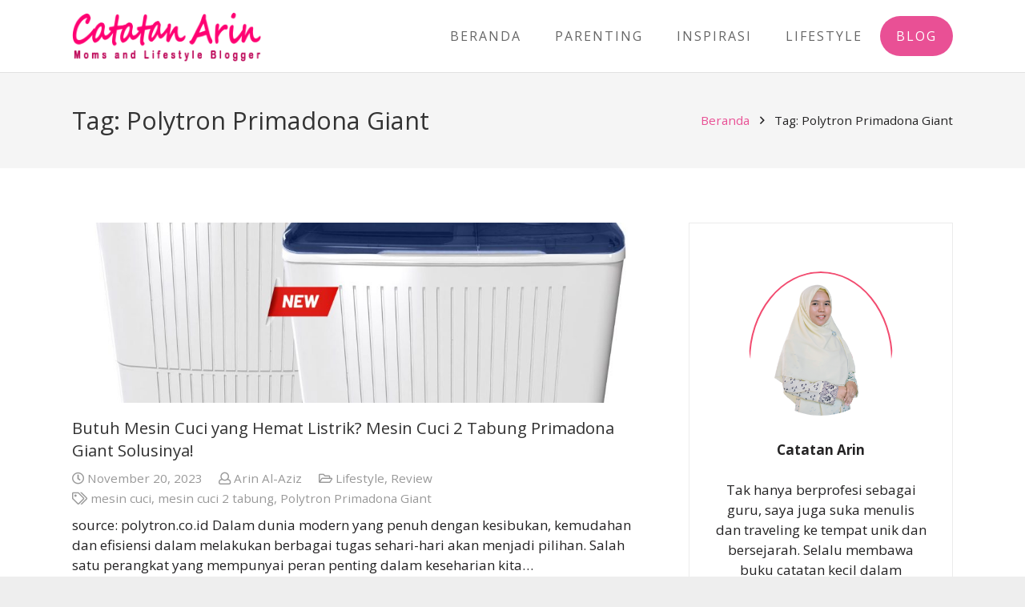

--- FILE ---
content_type: text/html; charset=UTF-8
request_url: https://catatan-arin.com/tag/polytron-primadona-giant/
body_size: 20027
content:
<!DOCTYPE HTML>
<html class="" lang="id">
<head>
	<meta charset="UTF-8">

	<meta name='robots' content='index, follow, max-image-preview:large, max-snippet:-1, max-video-preview:-1' />

	<!-- This site is optimized with the Yoast SEO plugin v20.11 - https://yoast.com/wordpress/plugins/seo/ -->
	<title>Polytron Primadona Giant Archives - Catatan Arin | Moms &amp; Lifestyle Blogger</title>
	<link rel="canonical" href="https://catatan-arin.com/tag/polytron-primadona-giant/" />
	<meta property="og:locale" content="id_ID" />
	<meta property="og:type" content="article" />
	<meta property="og:title" content="Polytron Primadona Giant Archives - Catatan Arin | Moms &amp; Lifestyle Blogger" />
	<meta property="og:url" content="https://catatan-arin.com/tag/polytron-primadona-giant/" />
	<meta property="og:site_name" content="Catatan Arin | Moms &amp; Lifestyle Blogger" />
	<meta name="twitter:card" content="summary_large_image" />
	<script type="application/ld+json" class="yoast-schema-graph">{"@context":"https://schema.org","@graph":[{"@type":"CollectionPage","@id":"https://catatan-arin.com/tag/polytron-primadona-giant/","url":"https://catatan-arin.com/tag/polytron-primadona-giant/","name":"Polytron Primadona Giant Archives - Catatan Arin | Moms &amp; Lifestyle Blogger","isPartOf":{"@id":"https://catatan-arin.com/#website"},"primaryImageOfPage":{"@id":"https://catatan-arin.com/tag/polytron-primadona-giant/#primaryimage"},"image":{"@id":"https://catatan-arin.com/tag/polytron-primadona-giant/#primaryimage"},"thumbnailUrl":"https://catatan-arin.com/wp-content/uploads/2023/11/mesin-cuci-2-tabung-Polytron-Primadona-Giant.jpg","breadcrumb":{"@id":"https://catatan-arin.com/tag/polytron-primadona-giant/#breadcrumb"},"inLanguage":"id"},{"@type":"ImageObject","inLanguage":"id","@id":"https://catatan-arin.com/tag/polytron-primadona-giant/#primaryimage","url":"https://catatan-arin.com/wp-content/uploads/2023/11/mesin-cuci-2-tabung-Polytron-Primadona-Giant.jpg","contentUrl":"https://catatan-arin.com/wp-content/uploads/2023/11/mesin-cuci-2-tabung-Polytron-Primadona-Giant.jpg","width":1440,"height":1280,"caption":"source: polytron.co.id"},{"@type":"BreadcrumbList","@id":"https://catatan-arin.com/tag/polytron-primadona-giant/#breadcrumb","itemListElement":[{"@type":"ListItem","position":1,"name":"Home","item":"https://catatan-arin.com/"},{"@type":"ListItem","position":2,"name":"Polytron Primadona Giant"}]},{"@type":"WebSite","@id":"https://catatan-arin.com/#website","url":"https://catatan-arin.com/","name":"Catatan Arin | Moms &amp; Lifestyle Blogger","description":"Moms &amp; Lifestyle Blogger","potentialAction":[{"@type":"SearchAction","target":{"@type":"EntryPoint","urlTemplate":"https://catatan-arin.com/?s={search_term_string}"},"query-input":"required name=search_term_string"}],"inLanguage":"id"}]}</script>
	<!-- / Yoast SEO plugin. -->


<link rel='dns-prefetch' href='//www.googletagmanager.com' />
<link rel='dns-prefetch' href='//fonts.googleapis.com' />
<link rel='dns-prefetch' href='//pagead2.googlesyndication.com' />
<link rel="alternate" type="application/rss+xml" title="Catatan Arin | Moms &amp; Lifestyle Blogger &raquo; Feed" href="https://catatan-arin.com/feed/" />
<link rel="alternate" type="application/rss+xml" title="Catatan Arin | Moms &amp; Lifestyle Blogger &raquo; Umpan Komentar" href="https://catatan-arin.com/comments/feed/" />
<link rel="alternate" type="application/rss+xml" title="Catatan Arin | Moms &amp; Lifestyle Blogger &raquo; Polytron Primadona Giant Umpan Tag" href="https://catatan-arin.com/tag/polytron-primadona-giant/feed/" />
<meta name="viewport" content="width=device-width, initial-scale=1">
<meta name="SKYPE_TOOLBAR" content="SKYPE_TOOLBAR_PARSER_COMPATIBLE">
<meta name="theme-color" content="#e95095">
<style id='wp-img-auto-sizes-contain-inline-css' type='text/css'>
img:is([sizes=auto i],[sizes^="auto," i]){contain-intrinsic-size:3000px 1500px}
/*# sourceURL=wp-img-auto-sizes-contain-inline-css */
</style>
<link rel='stylesheet' id='sb_instagram_styles-css' href='https://catatan-arin.com/wp-content/plugins/instagram-feed/css/sbi-styles.min.css?ver=2.9.3.1' type='text/css' media='all' />
<style id='wp-emoji-styles-inline-css' type='text/css'>

	img.wp-smiley, img.emoji {
		display: inline !important;
		border: none !important;
		box-shadow: none !important;
		height: 1em !important;
		width: 1em !important;
		margin: 0 0.07em !important;
		vertical-align: -0.1em !important;
		background: none !important;
		padding: 0 !important;
	}
/*# sourceURL=wp-emoji-styles-inline-css */
</style>
<style id='wp-block-library-inline-css' type='text/css'>
:root{--wp-block-synced-color:#7a00df;--wp-block-synced-color--rgb:122,0,223;--wp-bound-block-color:var(--wp-block-synced-color);--wp-editor-canvas-background:#ddd;--wp-admin-theme-color:#007cba;--wp-admin-theme-color--rgb:0,124,186;--wp-admin-theme-color-darker-10:#006ba1;--wp-admin-theme-color-darker-10--rgb:0,107,160.5;--wp-admin-theme-color-darker-20:#005a87;--wp-admin-theme-color-darker-20--rgb:0,90,135;--wp-admin-border-width-focus:2px}@media (min-resolution:192dpi){:root{--wp-admin-border-width-focus:1.5px}}.wp-element-button{cursor:pointer}:root .has-very-light-gray-background-color{background-color:#eee}:root .has-very-dark-gray-background-color{background-color:#313131}:root .has-very-light-gray-color{color:#eee}:root .has-very-dark-gray-color{color:#313131}:root .has-vivid-green-cyan-to-vivid-cyan-blue-gradient-background{background:linear-gradient(135deg,#00d084,#0693e3)}:root .has-purple-crush-gradient-background{background:linear-gradient(135deg,#34e2e4,#4721fb 50%,#ab1dfe)}:root .has-hazy-dawn-gradient-background{background:linear-gradient(135deg,#faaca8,#dad0ec)}:root .has-subdued-olive-gradient-background{background:linear-gradient(135deg,#fafae1,#67a671)}:root .has-atomic-cream-gradient-background{background:linear-gradient(135deg,#fdd79a,#004a59)}:root .has-nightshade-gradient-background{background:linear-gradient(135deg,#330968,#31cdcf)}:root .has-midnight-gradient-background{background:linear-gradient(135deg,#020381,#2874fc)}:root{--wp--preset--font-size--normal:16px;--wp--preset--font-size--huge:42px}.has-regular-font-size{font-size:1em}.has-larger-font-size{font-size:2.625em}.has-normal-font-size{font-size:var(--wp--preset--font-size--normal)}.has-huge-font-size{font-size:var(--wp--preset--font-size--huge)}.has-text-align-center{text-align:center}.has-text-align-left{text-align:left}.has-text-align-right{text-align:right}.has-fit-text{white-space:nowrap!important}#end-resizable-editor-section{display:none}.aligncenter{clear:both}.items-justified-left{justify-content:flex-start}.items-justified-center{justify-content:center}.items-justified-right{justify-content:flex-end}.items-justified-space-between{justify-content:space-between}.screen-reader-text{border:0;clip-path:inset(50%);height:1px;margin:-1px;overflow:hidden;padding:0;position:absolute;width:1px;word-wrap:normal!important}.screen-reader-text:focus{background-color:#ddd;clip-path:none;color:#444;display:block;font-size:1em;height:auto;left:5px;line-height:normal;padding:15px 23px 14px;text-decoration:none;top:5px;width:auto;z-index:100000}html :where(.has-border-color){border-style:solid}html :where([style*=border-top-color]){border-top-style:solid}html :where([style*=border-right-color]){border-right-style:solid}html :where([style*=border-bottom-color]){border-bottom-style:solid}html :where([style*=border-left-color]){border-left-style:solid}html :where([style*=border-width]){border-style:solid}html :where([style*=border-top-width]){border-top-style:solid}html :where([style*=border-right-width]){border-right-style:solid}html :where([style*=border-bottom-width]){border-bottom-style:solid}html :where([style*=border-left-width]){border-left-style:solid}html :where(img[class*=wp-image-]){height:auto;max-width:100%}:where(figure){margin:0 0 1em}html :where(.is-position-sticky){--wp-admin--admin-bar--position-offset:var(--wp-admin--admin-bar--height,0px)}@media screen and (max-width:600px){html :where(.is-position-sticky){--wp-admin--admin-bar--position-offset:0px}}

/*# sourceURL=wp-block-library-inline-css */
</style><style id='global-styles-inline-css' type='text/css'>
:root{--wp--preset--aspect-ratio--square: 1;--wp--preset--aspect-ratio--4-3: 4/3;--wp--preset--aspect-ratio--3-4: 3/4;--wp--preset--aspect-ratio--3-2: 3/2;--wp--preset--aspect-ratio--2-3: 2/3;--wp--preset--aspect-ratio--16-9: 16/9;--wp--preset--aspect-ratio--9-16: 9/16;--wp--preset--color--black: #000000;--wp--preset--color--cyan-bluish-gray: #abb8c3;--wp--preset--color--white: #ffffff;--wp--preset--color--pale-pink: #f78da7;--wp--preset--color--vivid-red: #cf2e2e;--wp--preset--color--luminous-vivid-orange: #ff6900;--wp--preset--color--luminous-vivid-amber: #fcb900;--wp--preset--color--light-green-cyan: #7bdcb5;--wp--preset--color--vivid-green-cyan: #00d084;--wp--preset--color--pale-cyan-blue: #8ed1fc;--wp--preset--color--vivid-cyan-blue: #0693e3;--wp--preset--color--vivid-purple: #9b51e0;--wp--preset--gradient--vivid-cyan-blue-to-vivid-purple: linear-gradient(135deg,rgb(6,147,227) 0%,rgb(155,81,224) 100%);--wp--preset--gradient--light-green-cyan-to-vivid-green-cyan: linear-gradient(135deg,rgb(122,220,180) 0%,rgb(0,208,130) 100%);--wp--preset--gradient--luminous-vivid-amber-to-luminous-vivid-orange: linear-gradient(135deg,rgb(252,185,0) 0%,rgb(255,105,0) 100%);--wp--preset--gradient--luminous-vivid-orange-to-vivid-red: linear-gradient(135deg,rgb(255,105,0) 0%,rgb(207,46,46) 100%);--wp--preset--gradient--very-light-gray-to-cyan-bluish-gray: linear-gradient(135deg,rgb(238,238,238) 0%,rgb(169,184,195) 100%);--wp--preset--gradient--cool-to-warm-spectrum: linear-gradient(135deg,rgb(74,234,220) 0%,rgb(151,120,209) 20%,rgb(207,42,186) 40%,rgb(238,44,130) 60%,rgb(251,105,98) 80%,rgb(254,248,76) 100%);--wp--preset--gradient--blush-light-purple: linear-gradient(135deg,rgb(255,206,236) 0%,rgb(152,150,240) 100%);--wp--preset--gradient--blush-bordeaux: linear-gradient(135deg,rgb(254,205,165) 0%,rgb(254,45,45) 50%,rgb(107,0,62) 100%);--wp--preset--gradient--luminous-dusk: linear-gradient(135deg,rgb(255,203,112) 0%,rgb(199,81,192) 50%,rgb(65,88,208) 100%);--wp--preset--gradient--pale-ocean: linear-gradient(135deg,rgb(255,245,203) 0%,rgb(182,227,212) 50%,rgb(51,167,181) 100%);--wp--preset--gradient--electric-grass: linear-gradient(135deg,rgb(202,248,128) 0%,rgb(113,206,126) 100%);--wp--preset--gradient--midnight: linear-gradient(135deg,rgb(2,3,129) 0%,rgb(40,116,252) 100%);--wp--preset--font-size--small: 13px;--wp--preset--font-size--medium: 20px;--wp--preset--font-size--large: 36px;--wp--preset--font-size--x-large: 42px;--wp--preset--spacing--20: 0.44rem;--wp--preset--spacing--30: 0.67rem;--wp--preset--spacing--40: 1rem;--wp--preset--spacing--50: 1.5rem;--wp--preset--spacing--60: 2.25rem;--wp--preset--spacing--70: 3.38rem;--wp--preset--spacing--80: 5.06rem;--wp--preset--shadow--natural: 6px 6px 9px rgba(0, 0, 0, 0.2);--wp--preset--shadow--deep: 12px 12px 50px rgba(0, 0, 0, 0.4);--wp--preset--shadow--sharp: 6px 6px 0px rgba(0, 0, 0, 0.2);--wp--preset--shadow--outlined: 6px 6px 0px -3px rgb(255, 255, 255), 6px 6px rgb(0, 0, 0);--wp--preset--shadow--crisp: 6px 6px 0px rgb(0, 0, 0);}:where(.is-layout-flex){gap: 0.5em;}:where(.is-layout-grid){gap: 0.5em;}body .is-layout-flex{display: flex;}.is-layout-flex{flex-wrap: wrap;align-items: center;}.is-layout-flex > :is(*, div){margin: 0;}body .is-layout-grid{display: grid;}.is-layout-grid > :is(*, div){margin: 0;}:where(.wp-block-columns.is-layout-flex){gap: 2em;}:where(.wp-block-columns.is-layout-grid){gap: 2em;}:where(.wp-block-post-template.is-layout-flex){gap: 1.25em;}:where(.wp-block-post-template.is-layout-grid){gap: 1.25em;}.has-black-color{color: var(--wp--preset--color--black) !important;}.has-cyan-bluish-gray-color{color: var(--wp--preset--color--cyan-bluish-gray) !important;}.has-white-color{color: var(--wp--preset--color--white) !important;}.has-pale-pink-color{color: var(--wp--preset--color--pale-pink) !important;}.has-vivid-red-color{color: var(--wp--preset--color--vivid-red) !important;}.has-luminous-vivid-orange-color{color: var(--wp--preset--color--luminous-vivid-orange) !important;}.has-luminous-vivid-amber-color{color: var(--wp--preset--color--luminous-vivid-amber) !important;}.has-light-green-cyan-color{color: var(--wp--preset--color--light-green-cyan) !important;}.has-vivid-green-cyan-color{color: var(--wp--preset--color--vivid-green-cyan) !important;}.has-pale-cyan-blue-color{color: var(--wp--preset--color--pale-cyan-blue) !important;}.has-vivid-cyan-blue-color{color: var(--wp--preset--color--vivid-cyan-blue) !important;}.has-vivid-purple-color{color: var(--wp--preset--color--vivid-purple) !important;}.has-black-background-color{background-color: var(--wp--preset--color--black) !important;}.has-cyan-bluish-gray-background-color{background-color: var(--wp--preset--color--cyan-bluish-gray) !important;}.has-white-background-color{background-color: var(--wp--preset--color--white) !important;}.has-pale-pink-background-color{background-color: var(--wp--preset--color--pale-pink) !important;}.has-vivid-red-background-color{background-color: var(--wp--preset--color--vivid-red) !important;}.has-luminous-vivid-orange-background-color{background-color: var(--wp--preset--color--luminous-vivid-orange) !important;}.has-luminous-vivid-amber-background-color{background-color: var(--wp--preset--color--luminous-vivid-amber) !important;}.has-light-green-cyan-background-color{background-color: var(--wp--preset--color--light-green-cyan) !important;}.has-vivid-green-cyan-background-color{background-color: var(--wp--preset--color--vivid-green-cyan) !important;}.has-pale-cyan-blue-background-color{background-color: var(--wp--preset--color--pale-cyan-blue) !important;}.has-vivid-cyan-blue-background-color{background-color: var(--wp--preset--color--vivid-cyan-blue) !important;}.has-vivid-purple-background-color{background-color: var(--wp--preset--color--vivid-purple) !important;}.has-black-border-color{border-color: var(--wp--preset--color--black) !important;}.has-cyan-bluish-gray-border-color{border-color: var(--wp--preset--color--cyan-bluish-gray) !important;}.has-white-border-color{border-color: var(--wp--preset--color--white) !important;}.has-pale-pink-border-color{border-color: var(--wp--preset--color--pale-pink) !important;}.has-vivid-red-border-color{border-color: var(--wp--preset--color--vivid-red) !important;}.has-luminous-vivid-orange-border-color{border-color: var(--wp--preset--color--luminous-vivid-orange) !important;}.has-luminous-vivid-amber-border-color{border-color: var(--wp--preset--color--luminous-vivid-amber) !important;}.has-light-green-cyan-border-color{border-color: var(--wp--preset--color--light-green-cyan) !important;}.has-vivid-green-cyan-border-color{border-color: var(--wp--preset--color--vivid-green-cyan) !important;}.has-pale-cyan-blue-border-color{border-color: var(--wp--preset--color--pale-cyan-blue) !important;}.has-vivid-cyan-blue-border-color{border-color: var(--wp--preset--color--vivid-cyan-blue) !important;}.has-vivid-purple-border-color{border-color: var(--wp--preset--color--vivid-purple) !important;}.has-vivid-cyan-blue-to-vivid-purple-gradient-background{background: var(--wp--preset--gradient--vivid-cyan-blue-to-vivid-purple) !important;}.has-light-green-cyan-to-vivid-green-cyan-gradient-background{background: var(--wp--preset--gradient--light-green-cyan-to-vivid-green-cyan) !important;}.has-luminous-vivid-amber-to-luminous-vivid-orange-gradient-background{background: var(--wp--preset--gradient--luminous-vivid-amber-to-luminous-vivid-orange) !important;}.has-luminous-vivid-orange-to-vivid-red-gradient-background{background: var(--wp--preset--gradient--luminous-vivid-orange-to-vivid-red) !important;}.has-very-light-gray-to-cyan-bluish-gray-gradient-background{background: var(--wp--preset--gradient--very-light-gray-to-cyan-bluish-gray) !important;}.has-cool-to-warm-spectrum-gradient-background{background: var(--wp--preset--gradient--cool-to-warm-spectrum) !important;}.has-blush-light-purple-gradient-background{background: var(--wp--preset--gradient--blush-light-purple) !important;}.has-blush-bordeaux-gradient-background{background: var(--wp--preset--gradient--blush-bordeaux) !important;}.has-luminous-dusk-gradient-background{background: var(--wp--preset--gradient--luminous-dusk) !important;}.has-pale-ocean-gradient-background{background: var(--wp--preset--gradient--pale-ocean) !important;}.has-electric-grass-gradient-background{background: var(--wp--preset--gradient--electric-grass) !important;}.has-midnight-gradient-background{background: var(--wp--preset--gradient--midnight) !important;}.has-small-font-size{font-size: var(--wp--preset--font-size--small) !important;}.has-medium-font-size{font-size: var(--wp--preset--font-size--medium) !important;}.has-large-font-size{font-size: var(--wp--preset--font-size--large) !important;}.has-x-large-font-size{font-size: var(--wp--preset--font-size--x-large) !important;}
/*# sourceURL=global-styles-inline-css */
</style>

<style id='classic-theme-styles-inline-css' type='text/css'>
/*! This file is auto-generated */
.wp-block-button__link{color:#fff;background-color:#32373c;border-radius:9999px;box-shadow:none;text-decoration:none;padding:calc(.667em + 2px) calc(1.333em + 2px);font-size:1.125em}.wp-block-file__button{background:#32373c;color:#fff;text-decoration:none}
/*# sourceURL=/wp-includes/css/classic-themes.min.css */
</style>
<link rel='stylesheet' id='wpos-slick-style-css' href='https://catatan-arin.com/wp-content/plugins/wp-trending-post-slider-and-widget/assets/css/slick.css?ver=1.5.2' type='text/css' media='all' />
<link rel='stylesheet' id='wtpsw-public-style-css' href='https://catatan-arin.com/wp-content/plugins/wp-trending-post-slider-and-widget/assets/css/wtpsw-public.css?ver=1.5.2' type='text/css' media='all' />
<link rel='stylesheet' id='ez-icomoon-css' href='https://catatan-arin.com/wp-content/plugins/easy-table-of-contents/vendor/icomoon/style.min.css?ver=2.0.17' type='text/css' media='all' />
<link rel='stylesheet' id='ez-toc-css' href='https://catatan-arin.com/wp-content/plugins/easy-table-of-contents/assets/css/screen.min.css?ver=2.0.17' type='text/css' media='all' />
<style id='ez-toc-inline-css' type='text/css'>
div#ez-toc-container p.ez-toc-title {font-size: 120%;}div#ez-toc-container p.ez-toc-title {font-weight: 500;}div#ez-toc-container ul li {font-size: 95%;}div#ez-toc-container {background: #fff;border: 1px solid #d831b4;}div#ez-toc-container p.ez-toc-title {color: #d831b4;}div#ez-toc-container ul.ez-toc-list a {color: #531977;}div#ez-toc-container ul.ez-toc-list a:hover {color: #2a6496;}div#ez-toc-container ul.ez-toc-list a:visited {color: #428bca;}
/*# sourceURL=ez-toc-inline-css */
</style>
<link rel='stylesheet' id='us-fonts-css' href='https://fonts.googleapis.com/css?family=Open+Sans%3A400%2C700%7CGreat+Vibes%3A400&#038;subset=latin&#038;ver=6.9' type='text/css' media='all' />
<link rel='stylesheet' id='us-style-css' href='https://catatan-arin.com/wp-content/themes/bloggerkececom/css/style.min.css?ver=5.0.1' type='text/css' media='all' />
<link rel='stylesheet' id='us-responsive-css' href='https://catatan-arin.com/wp-content/themes/bloggerkececom/css/responsive.min.css?ver=5.0.1' type='text/css' media='all' />

<!-- Snippet Google Analytics telah ditambahkan oleh Site Kit -->
<script type="text/javascript" src="https://www.googletagmanager.com/gtag/js?id=UA-256799005-1" id="google_gtagjs-js" async></script>
<script type="text/javascript" id="google_gtagjs-js-after">
/* <![CDATA[ */
window.dataLayer = window.dataLayer || [];function gtag(){dataLayer.push(arguments);}
gtag('set', 'linker', {"domains":["catatan-arin.com"]} );
gtag("js", new Date());
gtag("set", "developer_id.dZTNiMT", true);
gtag("config", "UA-256799005-1", {"anonymize_ip":true});
gtag("config", "G-FS5PP39EE5");
//# sourceURL=google_gtagjs-js-after
/* ]]> */
</script>

<!-- Snippet Google Analytics penutup telah ditambahkan oleh Site Kit -->
<link rel="https://api.w.org/" href="https://catatan-arin.com/wp-json/" /><link rel="alternate" title="JSON" type="application/json" href="https://catatan-arin.com/wp-json/wp/v2/tags/479" /><link rel="EditURI" type="application/rsd+xml" title="RSD" href="https://catatan-arin.com/xmlrpc.php?rsd" />
<meta name="generator" content="WordPress 6.9" />
<meta name="generator" content="Site Kit by Google 1.93.0" /><script>
	if ( ! /Android|webOS|iPhone|iPad|iPod|BlackBerry|IEMobile|Opera Mini/i.test(navigator.userAgent)) {
		var root = document.getElementsByTagName( 'html' )[0]
		root.className += " no-touch";
	}
</script>

<!-- Snippet Google AdSense telah ditambahkan oleh Site Kit -->
<meta name="google-adsense-platform-account" content="ca-host-pub-2644536267352236">
<meta name="google-adsense-platform-domain" content="sitekit.withgoogle.com">
<!-- Snippet Google AdSense penutup telah ditambahkan oleh Site Kit -->
<meta name="generator" content="Powered by WPBakery Page Builder - drag and drop page builder for WordPress."/>
<!--[if lte IE 9]><link rel="stylesheet" type="text/css" href="https://catatan-arin.com/wp-content/plugins/js_composer/assets/css/vc_lte_ie9.min.css" media="screen"><![endif]-->
<!-- Snippet Google AdSense telah ditambahkan oleh Site Kit -->
<script type="text/javascript" async="async" src="https://pagead2.googlesyndication.com/pagead/js/adsbygoogle.js?client=ca-pub-2462052455993555&amp;host=ca-host-pub-2644536267352236" crossorigin="anonymous"></script>

<!-- Snippet Google AdSense penutup telah ditambahkan oleh Site Kit -->
<link rel="icon" href="https://catatan-arin.com/wp-content/uploads/2021/10/aaaa-150x150.png" sizes="32x32" />
<link rel="icon" href="https://catatan-arin.com/wp-content/uploads/2021/10/aaaa.png" sizes="192x192" />
<link rel="apple-touch-icon" href="https://catatan-arin.com/wp-content/uploads/2021/10/aaaa.png" />
<meta name="msapplication-TileImage" content="https://catatan-arin.com/wp-content/uploads/2021/10/aaaa.png" />
<noscript><style type="text/css"> .wpb_animate_when_almost_visible { opacity: 1; }</style></noscript>
			<style id="us-theme-options-css">@font-face{font-family:'Font Awesome 5 Brands';font-style:normal;font-weight:normal;src:url("https://catatan-arin.com/wp-content/themes/bloggerkececom/fonts/fa-brands-400.woff2") format("woff2"),url("https://catatan-arin.com/wp-content/themes/bloggerkececom/fonts/fa-brands-400.woff") format("woff")}.fab{font-family:'Font Awesome 5 Brands'}@font-face{font-family:'fontawesome';font-style:normal;font-weight:300;src:url("https://catatan-arin.com/wp-content/themes/bloggerkececom/fonts/fa-light-300.woff2") format("woff2"),url("https://catatan-arin.com/wp-content/themes/bloggerkececom/fonts/fa-light-300.woff") format("woff")}.fal{font-family:'fontawesome';font-weight:300}@font-face{font-family:'fontawesome';font-style:normal;font-weight:400;src:url("https://catatan-arin.com/wp-content/themes/bloggerkececom/fonts/fa-regular-400.woff2") format("woff2"),url("https://catatan-arin.com/wp-content/themes/bloggerkececom/fonts/fa-regular-400.woff") format("woff")}.far{font-family:'fontawesome';font-weight:400}@font-face{font-family:'fontawesome';font-style:normal;font-weight:900;src:url("https://catatan-arin.com/wp-content/themes/bloggerkececom/fonts/fa-solid-900.woff2") format("woff2"),url("https://catatan-arin.com/wp-content/themes/bloggerkececom/fonts/fa-solid-900.woff") format("woff")}.fa,.fas{font-family:'fontawesome';font-weight:900}.style_phone6-1>div{background-image:url(https://catatan-arin.com/wp-content/themes/bloggerkececom/framework/img/phone-6-black-real.png)}.style_phone6-2>div{background-image:url(https://catatan-arin.com/wp-content/themes/bloggerkececom/framework/img/phone-6-white-real.png)}.style_phone6-3>div{background-image:url(https://catatan-arin.com/wp-content/themes/bloggerkececom/framework/img/phone-6-black-flat.png)}.style_phone6-4>div{background-image:url(https://catatan-arin.com/wp-content/themes/bloggerkececom/framework/img/phone-6-white-flat.png)}html,.w-nav .widget{font-family:"Open Sans", sans-serif;font-weight:400;font-size:17px;line-height:25px}h1, h2, h3, h4, h5, h6,.w-counter-number,.w-pricing-item-price,.w-tabs-item-title,.stats-block .stats-desc .stats-number{}h1{font-size:40px;font-weight:400;letter-spacing:0em}h2{font-size:28px;font-weight:400;letter-spacing:0em}h3{font-size:20px;font-weight:400;letter-spacing:-0.04em}h4,.widgettitle,.comment-reply-title{font-size:24px;font-weight:400;letter-spacing:0em}h5{font-size:20px;font-weight:400;letter-spacing:0em}h6{font-size:18px;font-weight:400;letter-spacing:0em}@media (max-width:767px){html{font-size:17px;line-height:25px}h1{font-size:30px}h1.vc_custom_heading{font-size:30px !important}h2{font-size:26px}h2.vc_custom_heading{font-size:26px !important}h3{font-size:24px}h3.vc_custom_heading{font-size:24px !important}h4,.widgettitle,.comment-reply-title{font-size:22px}h4.vc_custom_heading{font-size:22px !important}h5{font-size:20px}h5.vc_custom_heading{font-size:20px !important}h6{font-size:18px}h6.vc_custom_heading{font-size:18px !important}}body,.header_hor .l-header.pos_fixed{min-width:1300px}.l-canvas.type_boxed,.l-canvas.type_boxed .l-subheader,.l-canvas.type_boxed .l-section.type_sticky,.l-canvas.type_boxed~.l-footer{max-width:1300px}.header_hor .l-subheader-h,.l-titlebar-h,.l-main-h,.l-section-h,.w-tabs-section-content-h,.w-blogpost-body{max-width:1100px}@media (max-width:1250px){.l-section:not(.width_full) .owl-nav{display:none}}@media (max-width:1300px){.l-section:not(.width_full) .w-grid .owl-nav{display:none}}.l-sidebar{width:30%}.l-content{width:66%}@media (max-width:767px){.g-cols>div:not([class*=" vc_col-"]){clear:both;float:none;width:100%;margin:0 0 1rem}.g-cols.type_boxes>div,.g-cols>div:last-child,.g-cols>div.has-fill{margin-bottom:0}.vc_wp_custommenu.layout_hor,.align_center_xs,.align_center_xs .w-socials{text-align:center}}.w-btn,.button,.l-body .cl-btn,.l-body .ubtn,.l-body .ultb3-btn,.l-body .btn-modal,.l-body .flip-box-wrap .flip_link a,.rev_slider a.w-btn, .tribe-events-button,button[type="submit"],input[type="submit"]{font-size:15px;font-weight:400;line-height:2.8;padding:0 1.8em;border-radius:40em;letter-spacing:0em;box-shadow:0 0em 0em rgba(0,0,0,0.18)}.w-btn.icon_atleft i{left:1.8em}.w-btn.icon_atright i{right:1.8em}.w-header-show,.w-toplink{background-color:rgba(0,0,0,0.3)}a,button,input[type="submit"],.ui-slider-handle{outline:none !important}body{background-color:#eeeeee;-webkit-tap-highlight-color:rgba(233,80,149,0.2)}.l-subheader.at_top,.l-subheader.at_top .w-dropdown-list,.l-subheader.at_top .type_mobile .w-nav-list.level_1{background-color:#f5f5f5}.l-subheader.at_top,.l-subheader.at_top .w-dropdown.active,.l-subheader.at_top .type_mobile .w-nav-list.level_1{color:#999999}.no-touch .l-subheader.at_top a:hover,.no-touch .l-header.bg_transparent .l-subheader.at_top .w-dropdown.active a:hover{color:#e95095}.header_ver .l-header,.header_hor .l-subheader.at_middle,.l-subheader.at_middle .w-dropdown-list,.l-subheader.at_middle .type_mobile .w-nav-list.level_1{background-color:#ffffff}.l-subheader.at_middle,.l-subheader.at_middle .w-dropdown.active,.l-subheader.at_middle .type_mobile .w-nav-list.level_1{color:#666666}.no-touch .l-subheader.at_middle a:hover,.no-touch .l-header.bg_transparent .l-subheader.at_middle .w-dropdown.active a:hover{color:#e95095}.l-subheader.at_bottom,.l-subheader.at_bottom .w-dropdown-list,.l-subheader.at_bottom .type_mobile .w-nav-list.level_1{background-color:#f5f5f5}.l-subheader.at_bottom,.l-subheader.at_bottom .w-dropdown.active,.l-subheader.at_bottom .type_mobile .w-nav-list.level_1{color:#999999}.no-touch .l-subheader.at_bottom a:hover,.no-touch .l-header.bg_transparent .l-subheader.at_bottom .w-dropdown.active a:hover{color:#e95095}.l-header.bg_transparent:not(.sticky) .l-subheader{color:#ffffff}.no-touch .l-header.bg_transparent:not(.sticky) .w-text a:hover,.no-touch .l-header.bg_transparent:not(.sticky) .w-html a:hover,.no-touch .l-header.bg_transparent:not(.sticky) .w-dropdown a:hover,.no-touch .l-header.bg_transparent:not(.sticky) .type_desktop .menu-item.level_1:hover>.w-nav-anchor{color:#ffffff}.l-header.bg_transparent:not(.sticky) .w-nav-title:after{background-color:#ffffff}.w-search-form{background-color:rgba(233,80,149,0.95);color:#ffffff}.menu-item.level_1>.w-nav-anchor:focus,.no-touch .menu-item.level_1.opened>.w-nav-anchor,.no-touch .menu-item.level_1:hover>.w-nav-anchor{background-color:;color:#e95095}.w-nav-title:after{background-color:#e95095}.menu-item.level_1.current-menu-item>.w-nav-anchor,.menu-item.level_1.current-menu-parent>.w-nav-anchor,.menu-item.level_1.current-menu-ancestor>.w-nav-anchor{background-color:;color:#e95095}.l-header.bg_transparent:not(.sticky) .type_desktop .menu-item.level_1.current-menu-item>.w-nav-anchor,.l-header.bg_transparent:not(.sticky) .type_desktop .menu-item.level_1.current-menu-ancestor>.w-nav-anchor{color:#ff6ba9}.w-nav-list:not(.level_1){background-color:#ffffff;color:#666666}.no-touch .menu-item:not(.level_1)>.w-nav-anchor:focus,.no-touch .menu-item:not(.level_1):hover>.w-nav-anchor{background-color:#e95095;color:#ffffff}.menu-item:not(.level_1).current-menu-item>.w-nav-anchor,.menu-item:not(.level_1).current-menu-parent>.w-nav-anchor,.menu-item:not(.level_1).current-menu-ancestor>.w-nav-anchor{background-color:;color:#e95095}.w-cart-quantity,.btn.w-menu-item,.btn.menu-item.level_1>a,.l-footer .vc_wp_custommenu.layout_hor .btn>a{background-color:#e95095 !important;color:#ffffff !important}.no-touch .btn.w-menu-item:hover,.no-touch .btn.menu-item.level_1>a:hover,.no-touch .l-footer .vc_wp_custommenu.layout_hor .btn>a:hover{background-color:#7049ba !important;color:#ffffff !important}body.us_iframe,.l-preloader,.l-canvas,.l-footer,.l-popup-box-content,.g-filters.style_1 .g-filters-item.active,.w-tabs.layout_default .w-tabs-item.active,.w-tabs.layout_ver .w-tabs-item.active,.no-touch .w-tabs.layout_default .w-tabs-item.active:hover,.no-touch .w-tabs.layout_ver .w-tabs-item.active:hover,.w-tabs.layout_timeline .w-tabs-item,.w-tabs.layout_timeline .w-tabs-section-header-h,.wpml-ls-statics-footer,.select2-selection__choice,.select2-search input{background-color:#ffffff}.w-tabs.layout_modern .w-tabs-item:after{border-bottom-color:#ffffff}.w-iconbox.style_circle.color_contrast .w-iconbox-icon,.tribe-events-calendar thead th{color:#ffffff}.w-btn.color_contrast.style_solid,.no-touch .btn_hov_fade .w-btn.color_contrast.style_outlined:hover,.no-touch .btn_hov_slide .w-btn.color_contrast.style_outlined:hover,.no-touch .btn_hov_reverse .w-btn.color_contrast.style_outlined:hover{color:#ffffff !important}input,textarea,select,.l-section.for_blogpost .w-blogpost-preview,.w-actionbox.color_light,.g-filters.style_1,.g-filters.style_2 .g-filters-item.active,.w-iconbox.style_circle.color_light .w-iconbox-icon,.g-loadmore-btn,.w-pricing-item-header,.w-progbar-bar,.w-progbar.style_3 .w-progbar-bar:before,.w-progbar.style_3 .w-progbar-bar-count,.w-socials.style_solid .w-socials-item-link,.w-tabs.layout_default .w-tabs-list,.w-tabs.layout_ver .w-tabs-list,.no-touch .l-main .widget_nav_menu a:hover,.wp-caption-text,.smile-icon-timeline-wrap .timeline-wrapper .timeline-block,.smile-icon-timeline-wrap .timeline-feature-item.feat-item,.wpml-ls-legacy-dropdown a,.wpml-ls-legacy-dropdown-click a,.tablepress .row-hover tr:hover td,.select2-selection,.select2-dropdown{background-color:#f5f5f5}.timeline-wrapper .timeline-post-right .ult-timeline-arrow l,.timeline-wrapper .timeline-post-left .ult-timeline-arrow l,.timeline-feature-item.feat-item .ult-timeline-arrow l{border-color:#f5f5f5}hr,td,th,.l-section,.vc_column_container,.vc_column-inner,.w-author,.w-btn.color_light,.w-comments-list,.w-image,.w-pricing-item-h,.w-profile,.w-separator,.w-sharing-item,.w-tabs-list,.w-tabs-section,.w-tabs-section-header:before,.w-tabs.layout_timeline.accordion .w-tabs-section-content,.widget_calendar #calendar_wrap,.l-main .widget_nav_menu .menu,.l-main .widget_nav_menu .menu-item a,.smile-icon-timeline-wrap .timeline-line{border-color:#e8e8e8}blockquote:before,.w-separator,.w-iconbox.color_light .w-iconbox-icon{color:#e8e8e8}.w-btn.color_light.style_solid,.w-btn.color_light.style_outlined:before,.no-touch .btn_hov_reverse .w-btn.color_light.style_outlined:hover,.w-iconbox.style_circle.color_light .w-iconbox-icon,.no-touch .g-loadmore-btn:hover,.no-touch .wpml-ls-sub-menu a:hover{background-color:#e8e8e8}.w-iconbox.style_outlined.color_light .w-iconbox-icon,.w-person-links-item,.w-socials.style_outlined .w-socials-item-link,.pagination .page-numbers{box-shadow:0 0 0 2px #e8e8e8 inset}.w-tabs.layout_trendy .w-tabs-list{box-shadow:0 -1px 0 #e8e8e8 inset}h1, h2, h3, h4, h5, h6,.w-counter.color_heading .w-counter-number{color:#333333}.w-progbar.color_heading .w-progbar-bar-h{background-color:#333333}input,textarea,select,.l-canvas,.l-footer,.l-popup-box-content,.w-form-row-field:before,.w-iconbox.color_light.style_circle .w-iconbox-icon,.w-tabs.layout_timeline .w-tabs-item,.w-tabs.layout_timeline .w-tabs-section-header-h,.bbpress .button,.select2-dropdown{color:#242324}.w-btn.color_contrast.style_outlined,.no-touch .btn_hov_reverse .w-btn.color_contrast.style_solid:hover{color:#242324 !important}.w-btn.color_contrast.style_solid,.w-btn.color_contrast.style_outlined:before,.no-touch .btn_hov_reverse .w-btn.color_contrast.style_outlined:hover,.w-iconbox.style_circle.color_contrast .w-iconbox-icon,.w-progbar.color_text .w-progbar-bar-h,.w-scroller-dot span{background-color:#242324}.w-btn.color_contrast{border-color:#242324}.w-iconbox.style_outlined.color_contrast .w-iconbox-icon{box-shadow:0 0 0 2px #242324 inset}.w-scroller-dot span{box-shadow:0 0 0 2px #242324}a{color:#e95095}.no-touch a:hover,.no-touch .tablepress .sorting:hover{color:#7049ba}.highlight_primary,.g-preloader,.l-main .w-contacts-item:before,.w-counter.color_primary .w-counter-number,.g-filters.style_1 .g-filters-item.active,.g-filters.style_3 .g-filters-item.active,.w-form-row.focused .w-form-row-field:before,.w-iconbox.color_primary .w-iconbox-icon,.w-separator.color_primary,.w-sharing.type_outlined.color_primary .w-sharing-item,.no-touch .w-sharing.type_simple.color_primary .w-sharing-item:hover .w-sharing-icon,.w-tabs.layout_default .w-tabs-item.active,.w-tabs.layout_trendy .w-tabs-item.active,.w-tabs.layout_ver .w-tabs-item.active,.w-tabs-section.active .w-tabs-section-header,.tablepress .sorting_asc,.tablepress .sorting_desc,.no-touch .owl-prev:hover,.no-touch .owl-next:hover{color:#e95095}.w-btn.color_primary.style_outlined,.no-touch .btn_hov_reverse .w-btn.color_primary.style_solid:hover{color:#e95095 !important}.l-section.color_primary,.l-titlebar.color_primary,.no-touch .l-navigation-item:hover .l-navigation-item-arrow,.highlight_primary_bg,.w-actionbox.color_primary,button[type="submit"]:not(.w-btn),input[type="submit"],.w-btn.color_primary.style_solid,.w-btn.color_primary.style_outlined:before,.no-touch .btn_hov_reverse .w-btn.color_primary.style_outlined:hover,.no-touch .g-filters.style_1 .g-filters-item:hover,.no-touch .g-filters.style_2 .g-filters-item:hover,.w-grid-item-placeholder,.w-iconbox.style_circle.color_primary .w-iconbox-icon,.no-touch .w-iconbox.style_circle .w-iconbox-icon:before,.no-touch .w-iconbox.style_outlined .w-iconbox-icon:before,.no-touch .w-person-links-item:before,.w-pricing-item.type_featured .w-pricing-item-header,.w-progbar.color_primary .w-progbar-bar-h,.w-sharing.type_solid.color_primary .w-sharing-item,.w-sharing.type_fixed.color_primary .w-sharing-item,.w-sharing.type_outlined.color_primary .w-sharing-item:before,.w-socials-item-link-hover,.w-tabs.layout_modern .w-tabs-list,.w-tabs.layout_trendy .w-tabs-item:after,.w-tabs.layout_timeline .w-tabs-item:before,.w-tabs.layout_timeline .w-tabs-section-header-h:before,.no-touch .w-header-show:hover,.no-touch .w-toplink.active:hover,.no-touch .pagination .page-numbers:before,.pagination .page-numbers.current,.l-main .widget_nav_menu .menu-item.current-menu-item>a,.rsThumb.rsNavSelected,.no-touch .tp-leftarrow.custom:before,.no-touch .tp-rightarrow.custom:before,.smile-icon-timeline-wrap .timeline-separator-text .sep-text,.smile-icon-timeline-wrap .timeline-wrapper .timeline-dot,.smile-icon-timeline-wrap .timeline-feature-item .timeline-dot,.select2-results__option--highlighted,.l-body .cl-btn{background-color:#e95095}.w-btn.color_primary,.no-touch .owl-prev:hover,.no-touch .owl-next:hover,.no-touch .w-logos.style_1 .w-logos-item:hover,.w-separator.color_primary,.w-tabs.layout_default .w-tabs-item.active,.w-tabs.layout_ver .w-tabs-item.active,.owl-dot.active span,.rsBullet.rsNavSelected span,.tp-bullets.custom .tp-bullet{border-color:#e95095}.l-main .w-contacts-item:before,.w-iconbox.color_primary.style_outlined .w-iconbox-icon,.w-sharing.type_outlined.color_primary .w-sharing-item,.w-tabs.layout_timeline .w-tabs-item,.w-tabs.layout_timeline .w-tabs-section-header-h{box-shadow:0 0 0 2px #e95095 inset}input:focus,textarea:focus,select:focus,.select2-container--focus .select2-selection{box-shadow:0 0 0 2px #e95095}.no-touch .w-blognav-item:hover .w-blognav-title,.w-counter.color_secondary .w-counter-number,.w-iconbox.color_secondary .w-iconbox-icon,.w-separator.color_secondary,.w-sharing.type_outlined.color_secondary .w-sharing-item,.no-touch .w-sharing.type_simple.color_secondary .w-sharing-item:hover .w-sharing-icon,.highlight_secondary{color:#7049ba}.w-btn.color_secondary.style_outlined,.no-touch .btn_hov_reverse .w-btn.color_secondary.style_solid:hover{color:#7049ba !important}.l-section.color_secondary,.l-titlebar.color_secondary,.no-touch .w-grid-item-elm.post_taxonomy.style_badge a:hover,.no-touch .l-section.preview_trendy .w-blogpost-meta-category a:hover,.no-touch body:not(.btn_hov_none) .button:hover,.no-touch body:not(.btn_hov_none) button[type="submit"]:not(.w-btn):hover,.no-touch body:not(.btn_hov_none) input[type="submit"]:hover,.w-btn.color_secondary.style_solid,.w-btn.color_secondary.style_outlined:before,.no-touch .btn_hov_reverse .w-btn.color_secondary.style_outlined:hover,.w-actionbox.color_secondary,.w-iconbox.style_circle.color_secondary .w-iconbox-icon,.w-progbar.color_secondary .w-progbar-bar-h,.w-sharing.type_solid.color_secondary .w-sharing-item,.w-sharing.type_fixed.color_secondary .w-sharing-item,.w-sharing.type_outlined.color_secondary .w-sharing-item:before,.highlight_secondary_bg{background-color:#7049ba}.w-btn.color_secondary,.w-separator.color_secondary{border-color:#7049ba}.w-iconbox.color_secondary.style_outlined .w-iconbox-icon,.w-sharing.type_outlined.color_secondary .w-sharing-item{box-shadow:0 0 0 2px #7049ba inset}.l-main .w-author-url,.l-main .w-blogpost-meta>*,.l-main .w-profile-link.for_logout,.l-main .widget_tag_cloud,.highlight_faded{color:#999999}.l-section.color_alternate,.l-titlebar.color_alternate,.color_alternate .g-filters.style_1 .g-filters-item.active,.color_alternate .w-tabs.layout_default .w-tabs-item.active,.no-touch .color_alternate .w-tabs.layout_default .w-tabs-item.active:hover,.color_alternate .w-tabs.layout_ver .w-tabs-item.active,.no-touch .color_alternate .w-tabs.layout_ver .w-tabs-item.active:hover,.color_alternate .w-tabs.layout_timeline .w-tabs-item,.color_alternate .w-tabs.layout_timeline .w-tabs-section-header-h{background-color:#f5f5f5}.color_alternate .w-iconbox.style_circle.color_contrast .w-iconbox-icon{color:#f5f5f5}.color_alternate .w-btn.color_contrast.style_solid,.no-touch .btn_hov_fade .color_alternate .w-btn.color_contrast.style_outlined:hover,.no-touch .btn_hov_slide .color_alternate .w-btn.color_contrast.style_outlined:hover,.no-touch .btn_hov_reverse .color_alternate .w-btn.color_contrast.style_outlined:hover{color:#f5f5f5 !important}.color_alternate .w-tabs.layout_modern .w-tabs-item:after{border-bottom-color:#f5f5f5}.color_alternate input,.color_alternate textarea,.color_alternate select,.color_alternate .g-filters.style_1,.color_alternate .g-filters.style_2 .g-filters-item.active,.color_alternate .w-iconbox.style_circle.color_light .w-iconbox-icon,.color_alternate .g-loadmore-btn,.color_alternate .w-pricing-item-header,.color_alternate .w-progbar-bar,.color_alternate .w-socials.style_solid .w-socials-item-link,.color_alternate .w-tabs.layout_default .w-tabs-list,.color_alternate .wp-caption-text,.color_alternate .ginput_container_creditcard{background-color:#ffffff}.l-section.color_alternate,.l-section.color_alternate *,.l-section.color_alternate .w-btn.color_light{border-color:#dddddd}.color_alternate .w-separator,.color_alternate .w-iconbox.color_light .w-iconbox-icon{color:#dddddd}.color_alternate .w-btn.color_light.style_solid,.color_alternate .w-btn.color_light.style_outlined:before,.no-touch .btn_hov_reverse .color_alternate .w-btn.color_light.style_outlined:hover,.color_alternate .w-iconbox.style_circle.color_light .w-iconbox-icon,.no-touch .color_alternate .g-loadmore-btn:hover{background-color:#dddddd}.color_alternate .w-iconbox.style_outlined.color_light .w-iconbox-icon,.color_alternate .w-person-links-item,.color_alternate .w-socials.style_outlined .w-socials-item-link,.color_alternate .pagination .page-numbers{box-shadow:0 0 0 2px #dddddd inset}.color_alternate .w-tabs.layout_trendy .w-tabs-list{box-shadow:0 -1px 0 #dddddd inset}.l-titlebar.color_alternate h1,.l-section.color_alternate h1,.l-section.color_alternate h2,.l-section.color_alternate h3,.l-section.color_alternate h4,.l-section.color_alternate h5,.l-section.color_alternate h6,.l-section.color_alternate .w-counter-number{color:#333333}.color_alternate .w-progbar.color_contrast .w-progbar-bar-h{background-color:#333333}.l-titlebar.color_alternate,.l-section.color_alternate,.color_alternate input,.color_alternate textarea,.color_alternate select,.color_alternate .w-iconbox.color_contrast .w-iconbox-icon,.color_alternate .w-iconbox.color_light.style_circle .w-iconbox-icon,.color_alternate .w-tabs.layout_timeline .w-tabs-item,.color_alternate .w-tabs.layout_timeline .w-tabs-section-header-h{color:#242324}.color_alternate .w-btn.color_contrast.style_outlined,.no-touch .btn_hov_reverse .color_alternate .w-btn.color_contrast.style_solid:hover{color:#242324 !important}.color_alternate .w-btn.color_contrast.style_solid,.color_alternate .w-btn.color_contrast.style_outlined:before,.no-touch .btn_hov_reverse .color_alternate .w-btn.color_contrast.style_outlined:hover,.color_alternate .w-iconbox.style_circle.color_contrast .w-iconbox-icon{background-color:#242324}.color_alternate .w-btn.color_contrast{border-color:#242324}.color_alternate .w-iconbox.style_outlined.color_contrast .w-iconbox-icon{box-shadow:0 0 0 2px #242324 inset}.color_alternate a{color:#e95095}.no-touch .color_alternate a:hover{color:#7049ba}.color_alternate .highlight_primary,.l-main .color_alternate .w-contacts-item:before,.color_alternate .w-counter.color_primary .w-counter-number,.color_alternate .g-filters.style_1 .g-filters-item.active,.color_alternate .g-filters.style_3 .g-filters-item.active,.color_alternate .w-form-row.focused .w-form-row-field:before,.color_alternate .w-iconbox.color_primary .w-iconbox-icon,.no-touch .color_alternate .owl-prev:hover,.no-touch .color_alternate .owl-next:hover,.color_alternate .w-separator.color_primary,.color_alternate .w-tabs.layout_default .w-tabs-item.active,.color_alternate .w-tabs.layout_trendy .w-tabs-item.active,.color_alternate .w-tabs.layout_ver .w-tabs-item.active,.color_alternate .w-tabs-section.active .w-tabs-section-header{color:#e95095}.color_alternate .w-btn.color_primary.style_outlined,.no-touch .btn_hov_reverse .color_alternate .w-btn.color_primary.style_solid:hover{color:#e95095 !important}.color_alternate .highlight_primary_bg,.color_alternate .w-actionbox.color_primary,.color_alternate .w-btn.color_primary.style_solid,.color_alternate .w-btn.color_primary.style_outlined:before,.no-touch .btn_hov_reverse .color_alternate .w-btn.color_primary.style_outlined:hover,.no-touch .color_alternate .g-filters.style_1 .g-filters-item:hover,.no-touch .color_alternate .g-filters.style_2 .g-filters-item:hover,.color_alternate .w-iconbox.style_circle.color_primary .w-iconbox-icon,.no-touch .color_alternate .w-iconbox.style_circle .w-iconbox-icon:before,.no-touch .color_alternate .w-iconbox.style_outlined .w-iconbox-icon:before,.color_alternate .w-pricing-item.type_featured .w-pricing-item-header,.color_alternate .w-progbar.color_primary .w-progbar-bar-h,.color_alternate .w-tabs.layout_modern .w-tabs-list,.color_alternate .w-tabs.layout_trendy .w-tabs-item:after,.color_alternate .w-tabs.layout_timeline .w-tabs-item:before,.color_alternate .w-tabs.layout_timeline .w-tabs-section-header-h:before,.no-touch .color_alternate .pagination .page-numbers:before,.color_alternate .pagination .page-numbers.current{background-color:#e95095}.color_alternate .w-btn.color_primary,.color_alternate .g-preloader,.no-touch .color_alternate .owl-prev:hover,.no-touch .color_alternate .owl-next:hover,.no-touch .color_alternate .w-logos.style_1 .w-logos-item:hover,.color_alternate .w-separator.color_primary,.color_alternate .w-tabs.layout_default .w-tabs-item.active,.color_alternate .w-tabs.layout_ver .w-tabs-item.active,.no-touch .color_alternate .w-tabs.layout_default .w-tabs-item.active:hover,.no-touch .color_alternate .w-tabs.layout_ver .w-tabs-item.active:hover{border-color:#e95095}.l-main .color_alternate .w-contacts-item:before,.color_alternate .w-iconbox.color_primary.style_outlined .w-iconbox-icon,.color_alternate .w-tabs.layout_timeline .w-tabs-item,.color_alternate .w-tabs.layout_timeline .w-tabs-section-header-h{box-shadow:0 0 0 2px #e95095 inset}.color_alternate input:focus,.color_alternate textarea:focus,.color_alternate select:focus{box-shadow:0 0 0 2px #e95095}.color_alternate .highlight_secondary,.color_alternate .w-counter.color_secondary .w-counter-number,.color_alternate .w-iconbox.color_secondary .w-iconbox-icon,.color_alternate .w-separator.color_secondary{color:#7049ba}.color_alternate .w-btn.color_secondary.style_outlined,.no-touch .btn_hov_reverse .color_alternate .w-btn.color_secondary.style_solid:hover{color:#7049ba !important}.color_alternate .highlight_secondary_bg,.color_alternate .w-btn.color_secondary.style_solid,.color_alternate .w-btn.color_secondary.style_outlined:before,.no-touch .btn_hov_reverse .color_alternate .w-btn.color_secondary.style_outlined:hover,.color_alternate .w-actionbox.color_secondary,.color_alternate .w-iconbox.style_circle.color_secondary .w-iconbox-icon,.color_alternate .w-progbar.color_secondary .w-progbar-bar-h{background-color:#7049ba}.color_alternate .w-btn.color_secondary,.color_alternate .w-separator.color_secondary{border-color:#7049ba}.color_alternate .w-iconbox.color_secondary.style_outlined .w-iconbox-icon{box-shadow:0 0 0 2px #7049ba inset}.color_alternate .highlight_faded,.color_alternate .w-profile-link.for_logout{color:#999999}.color_footer-top{background-color:#1a1a1a}.color_footer-top input,.color_footer-top textarea,.color_footer-top select,.color_footer-top .w-socials.style_solid .w-socials-item-link{background-color:#222222}.color_footer-top,.color_footer-top *,.color_footer-top .w-btn.color_light{border-color:#282828}.color_footer-top .w-btn.color_light.style_solid,.color_footer-top .w-btn.color_light.style_outlined:before{background-color:#282828}.color_footer-top .w-separator{color:#282828}.color_footer-top .w-socials.style_outlined .w-socials-item-link{box-shadow:0 0 0 2px #282828 inset}.color_footer-top,.color_footer-top input,.color_footer-top textarea,.color_footer-top select{color:#808080}.color_footer-top a{color:#cccccc}.no-touch .color_footer-top a:hover,.no-touch .color_footer-top .w-form-row.focused .w-form-row-field:before{color:#ffffff}.color_footer-top input:focus,.color_footer-top textarea:focus,.color_footer-top select:focus{box-shadow:0 0 0 2px #ffffff}.color_footer-bottom{background-color:#222222}.color_footer-bottom input,.color_footer-bottom textarea,.color_footer-bottom select,.color_footer-bottom .w-socials.style_solid .w-socials-item-link{background-color:#1a1a1a}.color_footer-bottom,.color_footer-bottom *,.color_footer-bottom .w-btn.color_light{border-color:#333333}.color_footer-bottom .w-btn.color_light.style_solid,.color_footer-bottom .w-btn.color_light.style_outlined:before{background-color:#333333}.color_footer-bottom .w-separator{color:#333333}.color_footer-bottom .w-socials.style_outlined .w-socials-item-link{box-shadow:0 0 0 2px #333333 inset}.color_footer-bottom,.color_footer-bottom input,.color_footer-bottom textarea,.color_footer-bottom select{color:#666666}.color_footer-bottom a{color:#999999}.no-touch .color_footer-bottom a:hover,.no-touch .color_footer-bottom .w-form-row.focused .w-form-row-field:before{color:#ffffff}.color_footer-bottom input:focus,.color_footer-bottom textarea:focus,.color_footer-bottom select:focus{box-shadow:0 0 0 2px #ffffff}</style>
				<style id="us-header-css">@media (min-width:901px){.hidden_for_default{display:none !important}.l-subheader.at_top{display:none}.l-subheader.at_bottom{display:none}.header_hor .l-subheader.at_top{line-height:40px;height:40px}.header_hor .l-header.sticky .l-subheader.at_top{line-height:0px;height:0px;overflow:hidden}.header_hor .l-subheader.at_middle{line-height:90px;height:90px}.header_hor .l-header.sticky .l-subheader.at_middle{line-height:90px;height:90px}.header_hor .l-subheader.at_bottom{line-height:50px;height:50px}.header_hor .l-header.sticky .l-subheader.at_bottom{line-height:50px;height:50px}.header_hor .l-header.pos_fixed + .l-titlebar,.header_hor .sidebar_left .l-header.pos_fixed + .l-main,.header_hor .sidebar_right .l-header.pos_fixed + .l-main,.header_hor .sidebar_none .l-header.pos_fixed + .l-main .l-section:first-child,.header_hor .sidebar_none .l-header.pos_fixed + .l-main .l-section-gap:nth-child(2),.header_hor.header_inpos_below .l-header.pos_fixed~.l-main .l-section:nth-child(2),.header_hor .l-header.pos_static.bg_transparent + .l-titlebar,.header_hor .sidebar_left .l-header.pos_static.bg_transparent + .l-main,.header_hor .sidebar_right .l-header.pos_static.bg_transparent + .l-main,.header_hor .sidebar_none .l-header.pos_static.bg_transparent + .l-main .l-section:first-child{padding-top:90px}.header_hor .l-header.pos_static.bg_solid + .l-main .l-section.preview_trendy .w-blogpost-preview{top:-90px}.header_hor.header_inpos_bottom .l-header.pos_fixed~.l-main .l-section:first-child{padding-bottom:90px}.header_hor .l-header.bg_transparent~.l-main .l-section.valign_center:first-child>.l-section-h{top:-45px}.header_hor.header_inpos_bottom .l-header.pos_fixed.bg_transparent~.l-main .l-section.valign_center:first-child>.l-section-h{top:45px}.header_hor .l-header.pos_fixed~.l-main .l-section.height_full:not(:first-child){min-height:calc(100vh - 90px)}.admin-bar.header_hor .l-header.pos_fixed~.l-main .l-section.height_full:not(:first-child){min-height:calc(100vh - 122px)}.header_hor .l-header.pos_fixed~.l-main .l-section.sticky{top:90px}.admin-bar.header_hor .l-header.pos_fixed~.l-main .l-section.sticky{top:122px}.header_hor .sidebar_none .l-header.pos_fixed.sticky + .l-main .l-section.type_sticky:first-child{padding-top:90px}.header_hor.header_inpos_below .l-header.pos_fixed:not(.sticky){position:absolute;top:100%}.header_hor.header_inpos_bottom .l-header.pos_fixed:not(.sticky){position:absolute;bottom:0}.header_inpos_below .l-header.pos_fixed~.l-main .l-section:first-child,.header_inpos_bottom .l-header.pos_fixed~.l-main .l-section:first-child{padding-top:0 !important}.header_hor.header_inpos_below .l-header.pos_fixed~.l-main .l-section.height_full:nth-child(2){min-height:100vh}.admin-bar.header_hor.header_inpos_below .l-header.pos_fixed~.l-main .l-section.height_full:nth-child(2){min-height:calc(100vh - 32px)}.header_inpos_bottom .l-header.pos_fixed:not(.sticky) .w-cart-dropdown,.header_inpos_bottom .l-header.pos_fixed:not(.sticky) .w-nav.type_desktop .w-nav-list.level_2{bottom:100%;transform-origin:0 100%}.header_inpos_bottom .l-header.pos_fixed:not(.sticky) .w-nav.type_mobile.m_layout_dropdown .w-nav-list.level_1{top:auto;bottom:100%;box-shadow:0 -3px 3px rgba(0,0,0,0.1)}.header_inpos_bottom .l-header.pos_fixed:not(.sticky) .w-nav.type_desktop .w-nav-list.level_3,.header_inpos_bottom .l-header.pos_fixed:not(.sticky) .w-nav.type_desktop .w-nav-list.level_4{top:auto;bottom:0;transform-origin:0 100%}}@media (min-width:601px) and (max-width:900px){.hidden_for_tablets{display:none !important}.l-subheader.at_top{display:none}.l-subheader.at_bottom{display:none}.header_hor .l-subheader.at_top{line-height:40px;height:40px}.header_hor .l-header.sticky .l-subheader.at_top{line-height:40px;height:40px}.header_hor .l-subheader.at_middle{line-height:90px;height:90px}.header_hor .l-header.sticky .l-subheader.at_middle{line-height:90px;height:90px}.header_hor .l-subheader.at_bottom{line-height:50px;height:50px}.header_hor .l-header.sticky .l-subheader.at_bottom{line-height:50px;height:50px}.header_hor .l-header.pos_fixed + .l-titlebar,.header_hor .sidebar_left .l-header.pos_fixed + .l-main,.header_hor .sidebar_right .l-header.pos_fixed + .l-main,.header_hor .sidebar_none .l-header.pos_fixed + .l-main .l-section:first-child,.header_hor .sidebar_none .l-header.pos_fixed + .l-main .l-section-gap:nth-child(2),.header_hor .l-header.pos_static.bg_transparent + .l-titlebar,.header_hor .sidebar_left .l-header.pos_static.bg_transparent + .l-main,.header_hor .sidebar_right .l-header.pos_static.bg_transparent + .l-main,.header_hor .sidebar_none .l-header.pos_static.bg_transparent + .l-main .l-section:first-child{padding-top:90px}.header_hor .l-header.pos_static.bg_solid + .l-main .l-section.preview_trendy .w-blogpost-preview{top:-90px}.header_hor .l-header.pos_fixed~.l-main .l-section.sticky{top:90px}.header_hor .sidebar_none .l-header.pos_fixed.sticky + .l-main .l-section.type_sticky:first-child{padding-top:90px}}@media (max-width:600px){.hidden_for_mobiles{display:none !important}.l-subheader.at_top{display:none}.l-subheader.at_bottom{display:none}.header_hor .l-subheader.at_top{line-height:40px;height:40px}.header_hor .l-header.sticky .l-subheader.at_top{line-height:40px;height:40px}.header_hor .l-subheader.at_middle{line-height:100px;height:100px}.header_hor .l-header.sticky .l-subheader.at_middle{line-height:80px;height:80px}.header_hor .l-subheader.at_bottom{line-height:50px;height:50px}.header_hor .l-header.sticky .l-subheader.at_bottom{line-height:50px;height:50px}.header_hor .l-header.pos_fixed + .l-titlebar,.header_hor .sidebar_left .l-header.pos_fixed + .l-main,.header_hor .sidebar_right .l-header.pos_fixed + .l-main,.header_hor .sidebar_none .l-header.pos_fixed + .l-main .l-section:first-child,.header_hor .sidebar_none .l-header.pos_fixed + .l-main .l-section-gap:nth-child(2),.header_hor .l-header.pos_static.bg_transparent + .l-titlebar,.header_hor .sidebar_left .l-header.pos_static.bg_transparent + .l-main,.header_hor .sidebar_right .l-header.pos_static.bg_transparent + .l-main,.header_hor .sidebar_none .l-header.pos_static.bg_transparent + .l-main .l-section:first-child{padding-top:100px}.header_hor .l-header.pos_static.bg_solid + .l-main .l-section.preview_trendy .w-blogpost-preview{top:-100px}.header_hor .l-header.pos_fixed~.l-main .l-section.sticky{top:80px}.header_hor .sidebar_none .l-header.pos_fixed.sticky + .l-main .l-section.type_sticky:first-child{padding-top:80px}}@media (min-width:901px){.ush_image_1{height:80px}.l-header.sticky .ush_image_1{height:60px}}@media (min-width:601px) and (max-width:900px){.ush_image_1{height:95px}.l-header.sticky .ush_image_1{height:50px}}@media (max-width:600px){.ush_image_1{height:83px}.l-header.sticky .ush_image_1{height:45px}}.ush_text_1{white-space:nowrap}@media (min-width:901px){.ush_text_1{font-size:26px}}@media (min-width:601px) and (max-width:900px){.ush_text_1{font-size:24px}}@media (max-width:600px){.ush_text_1{font-size:20px}}.ush_text_2{white-space:nowrap}@media (min-width:901px){.ush_text_2{font-size:13px}}@media (min-width:601px) and (max-width:900px){.ush_text_2{font-size:13px}}@media (max-width:600px){.ush_text_2{font-size:13px}}.ush_text_3{white-space:nowrap}@media (min-width:901px){.ush_text_3{font-size:13px}}@media (min-width:601px) and (max-width:900px){.ush_text_3{font-size:13px}}@media (max-width:600px){.ush_text_3{font-size:13px}}.ush_text_4{white-space:nowrap}@media (min-width:901px){.ush_text_4{font-size:13px}}@media (min-width:601px) and (max-width:900px){.ush_text_4{font-size:13px}}@media (max-width:600px){.ush_text_4{font-size:13px}}.header_hor .ush_menu_2.type_desktop .w-nav-list.level_1>.menu-item>a{padding:0 20px}.header_ver .ush_menu_2.type_desktop{line-height:40px}.ush_menu_2{text-transform:uppercase}.ush_menu_2.type_desktop .btn.menu-item.level_1>.w-nav-anchor{margin:10px}.ush_menu_2.type_desktop .w-nav-list>.menu-item.level_1{font-size:16px}.ush_menu_2.type_desktop .w-nav-list>.menu-item:not(.level_1){font-size:15px}.ush_menu_2.type_mobile .w-nav-anchor.level_1{font-size:15px}.ush_menu_2.type_mobile .w-nav-anchor:not(.level_1){font-size:14px}@media (min-width:901px){.ush_menu_2 .w-nav-icon{font-size:20px}}@media (min-width:601px) and (max-width:900px){.ush_menu_2 .w-nav-icon{font-size:20px}}@media (max-width:600px){.ush_menu_2 .w-nav-icon{font-size:20px}}@media screen and (max-width:899px){.ush_menu_2 .w-nav-list{display:none}.ush_menu_2 .w-nav-control{display:block}}@media (min-width:901px){.ush_socials_1{font-size:18px}}@media (min-width:601px) and (max-width:900px){.ush_socials_1{font-size:18px}}@media (max-width:600px){.ush_socials_1{font-size:18px}}.ush_socials_1 .custom .w-socials-item-link-hover{background-color:#1abc9c}.ush_socials_1.color_brand .custom .w-socials-item-link{color:#1abc9c}@media (min-width:901px){.ush_dropdown_1 .w-dropdown-h{font-size:13px}}@media (min-width:601px) and (max-width:900px){.ush_dropdown_1 .w-dropdown-h{font-size:13px}}@media (max-width:600px){.ush_dropdown_1 .w-dropdown-h{font-size:13px}}@media (min-width:901px){.ush_cart_1 .w-cart-link{font-size:20px}}@media (min-width:601px) and (max-width:900px){.ush_cart_1 .w-cart-link{font-size:20px}}@media (max-width:600px){.ush_cart_1 .w-cart-link{font-size:20px}}</style>
				<style id="us-custom-css">.menu-landing{letter-spacing:2px}#us_grid_2 .usg_post_author_1, #us_grid_2 .usg_post_taxonomy_2, #us_grid_1 .usg_post_author_1{display:none}#us_grid_2 .usg_hwrapper_1, #us_grid_1 .usg_hwrapper_1{margin:0 auto;margin-bottom:0.7rem}#us_grid_2 .usg_post_title_1, #us_grid_2 .usg_post_content_1, #us_grid_1 .usg_post_content_1{text-align:center}.w-grid-item-elm.post_taxonomy.style_badge a{background-color:rgb(166, 0, 0)}.w-grid-item-elm.post_image img{height:225px;object-fit:cover}.w-grid-item-elm.post_image img:hover{opacity:0.8}#us_grid_1 .usg_post_title_1{text-align:center}#us_grid_2 .usg_btn_1, #us_grid_1 .usg_btn_1{text-align:center;margin:0 auto;margin-top:0.3rem}.w-image.style_outlined img{border-color:white !important}.l-main .widget{padding:30px;border:1px solid #ebebeb}.w-socials.align_left.style_solid.circle.color_brand{text-align:center}#menu-item-12{background:#e95095;color:#fff;border-radius:40em}#menu-item-12 a:hover{color:#f3be46}.g-loadmore-btn{background:#e8e8e8;color:#e95095 !important;border-radius:40em;max-width:200px;margin:0 auto}.no-touch .g-loadmore-btn:hover{background:#e95095;color:#fff !important}.header_hor .ush_menu_1.type_desktop .w-nav-list.level_1>.menu-item>a{padding:0 27px}.w-nav-control{padding:0 0.9rem;border:2px solid;border-radius:50%}.header_hor .l-subheader-cell.at_right .w-nav:last-child .w-nav-control{margin-right:0}h3.widgettitle{font-size:18px;text-transform:uppercase;font-weight:bold;letter-spacing:2px;border-bottom:1px solid #ddd;padding-bottom:25px;text-align:center;color:#555}.widget.widget_media_image{text-align:center}.happy{display:block;width:180px;height:180px;overflow:hidden;margin:30px auto;border-radius:100px;text-align:center}.happy-des{text-align:center;max-width:300px;margin:0 auto}select{border-radius:0;box-shadow:none;height:3.5rem}.bt-landing{width:166px;padding:2px !important}.about-landings{max-width:1000px;margin:0 auto}.featured-pilihan{max-width:1175px;margin:0 auto;float:none}#us_grid_1 .usg_post_date_1{display:none}.kop-judul{}.kop-khusus{font-family:Great Vibes;color:#e95095}#menu-item-12 .menu-item.level_1.current-menu-item>.w-nav-anchor{color:#fff}#menu-item-12 .w-nav-anchor.level_1 .w-nav-title{color:#fff}.w-nav-control{color:#e95095}.no-touch .l-subheader.at_middle a:hover, .no-touch .l-header.bg_transparent .l-subheader.at_middle .w-dropdown.active a:hover{color:#f3be46}.no-touch .color_footer-bottom a:hover, .no-touch .color_footer-bottom .w-form-row.focused .w-form-row-field::before{color:#e95095}.wtpsw-post-thumb-right h6 a.wtpsw-post-title, .widget_archive ul li, .widget_categories ul li, .widget_recent_entries ul li{font-size:14px;color:#e95095;letter-spacing:-0.4px}.wtpsw-post-thumb-right h6 a.wtpsw-post-title:hover{color:#666666}.wtpsw-post-li{border-bottom:none !important}.wtpsw-post-thumb-left img:hover{opacity: 0.35}@media only screen and (max-width:920px){#menu-item-12 .w-nav-anchor.level_1 .w-nav-title{color:#666}#menu-item-12{background:#fff;color:#666;border-radius:0em}}@media only screen and (max-width:720px){.l-titlebar-content{display:none}.l-titlebar .g-breadcrumbs{display:inherit !important}}</style>
	
</head>
<body data-rsssl=1 class="archive tag tag-polytron-primadona-giant tag-479 wp-theme-bloggerkececom l-body pusatdemo.com_5.0.1 HB_2.1 header_hor header_inpos_top btn_hov_fade state_default wpb-js-composer js-comp-ver-5.5.5 vc_responsive" itemscope itemtype="https://schema.org/WebPage">

</div>
<div class="l-canvas sidebar_right type_wide">

	
		
		<header class="l-header pos_fixed bg_solid shadow_thin" itemscope itemtype="https://schema.org/WPHeader"><div class="l-subheader at_middle"><div class="l-subheader-h"><div class="l-subheader-cell at_left"><div class="w-img ush_image_1 "><a class="w-img-h" href="/"><img class="for_default" src="https://catatan-arin.com/wp-content/uploads/2021/10/Fix2.png" width="1024" height="345" alt="Catatan Arin" /></a></div></div><div class="l-subheader-cell at_center"></div><div class="l-subheader-cell at_right"><nav class="w-nav ush_menu_2 menu-landing type_desktop dropdown_height m_align_left m_layout_dropdown" itemscope itemtype="https://schema.org/SiteNavigationElement"><a class="w-nav-control" href="javascript:void(0);" aria-label="Menu"><div class="w-nav-icon"><i></i></div><span>Menu</span></a><ul class="w-nav-list level_1 hide_for_mobiles hover_simple"><li id="menu-item-9" class="menu-item menu-item-type-custom menu-item-object-custom w-nav-item level_1 menu-item-9"><a class="w-nav-anchor level_1"  href="/"><span class="w-nav-title">Beranda</span><span class="w-nav-arrow"></span></a></li>
<li id="menu-item-188" class="menu-item menu-item-type-taxonomy menu-item-object-category w-nav-item level_1 menu-item-188"><a class="w-nav-anchor level_1"  href="https://catatan-arin.com/category/parenting/"><span class="w-nav-title">Parenting</span><span class="w-nav-arrow"></span></a></li>
<li id="menu-item-190" class="menu-item menu-item-type-taxonomy menu-item-object-category w-nav-item level_1 menu-item-190"><a class="w-nav-anchor level_1"  href="https://catatan-arin.com/category/inspirasi/"><span class="w-nav-title">Inspirasi</span><span class="w-nav-arrow"></span></a></li>
<li id="menu-item-189" class="menu-item menu-item-type-taxonomy menu-item-object-category w-nav-item level_1 menu-item-189"><a class="w-nav-anchor level_1"  href="https://catatan-arin.com/category/lifestyle/"><span class="w-nav-title">Lifestyle</span><span class="w-nav-arrow"></span></a></li>
<li id="menu-item-12" class="menu-item menu-item-type-custom menu-item-object-custom w-nav-item level_1 menu-item-12"><a class="w-nav-anchor level_1"  href="/blog/"><span class="w-nav-title">Blog</span><span class="w-nav-arrow"></span></a></li>
<div class="w-nav-close"></div></ul><div class="w-nav-options hidden" onclick='return {&quot;mobileWidth&quot;:900,&quot;mobileBehavior&quot;:1}'></div></nav></div></div></div><div class="l-subheader for_hidden hidden"></div></header>
		
	<div class="l-titlebar size_medium color_alternate"><div class="l-titlebar-h"><div class="l-titlebar-content"><h1 itemprop="headline">Tag: <span>Polytron Primadona Giant</span></h1></div><div class="g-breadcrumbs" xmlns:v="http://rdf.data-vocabulary.org/#"><span typeof="v:Breadcrumb"><a class="g-breadcrumbs-item" rel="v:url" property="v:title" href="https://catatan-arin.com/">Beranda</a></span> <span class="g-breadcrumbs-separator"></span> <span class="g-breadcrumbs-item">Tag: Polytron Primadona Giant</span></div></div></div>	<div class="l-main">
		<div class="l-main-h i-cf">

			<main class="l-content" itemprop="mainContentOfPage">
				<section class="l-section">
					<div class="l-section-h i-cf">

						
						<div class="w-grid type_grid layout_blog_classic with_pagination" id="us_grid_0"><style id="us_grid_0_css">#us_grid_0 .w-grid-item{margin-bottom:5rem}#us_grid_0 .w-grid-item-h{}#us_grid_0 .usg_post_image_1{}#us_grid_0 .usg_post_title_1{font-size:1.2rem}#us_grid_0 .usg_post_date_1{font-size:0.9rem}#us_grid_0 .usg_hwrapper_1{color:#999999}#us_grid_0 .usg_post_author_1{font-size:0.9rem}#us_grid_0 .usg_post_comments_1{font-size:0.9rem}#us_grid_0 .usg_post_taxonomy_1{font-size:0.9rem}#us_grid_0 .usg_post_taxonomy_2{font-size:0.9rem}#us_grid_0 .usg_post_content_1{}#us_grid_0 .usg_btn_1{}#us_grid_0 .usg_post_image_1{margin-bottom:1rem}#us_grid_0 .usg_post_title_1{margin-bottom:0.5rem}#us_grid_0 .usg_post_content_1{margin-top:0.5rem}#us_grid_0 .usg_btn_1{margin-top:1.5rem}</style><div class="w-grid-list"><article class="w-grid-item ratio_1x1 post-1506 post type-post status-publish format-standard has-post-thumbnail hentry category-lifestyle category-review tag-mesin-cuci tag-mesin-cuci-2-tabung tag-polytron-primadona-giant" data-id="1506">
	<div class="w-grid-item-h">
				<div class="w-grid-item-elm usg_post_image_1  post_image"><a href="https://catatan-arin.com/butuh-mesin-cuci-yang-hemat-listrik-mesin-cuci-2-tabung-primadona-giant-solusinya/" rel="bookmark" aria-label="Butuh Mesin Cuci yang Hemat Listrik? Mesin Cuci 2 Tabung Primadona Giant Solusinya!"><img width="1024" height="910" src="https://catatan-arin.com/wp-content/uploads/2023/11/mesin-cuci-2-tabung-Polytron-Primadona-Giant-1024x910.jpg" class="attachment-large size-large wp-post-image" alt="mesin cuci 2 tabung Polytron Primadona Giant" decoding="async" fetchpriority="high" srcset="https://catatan-arin.com/wp-content/uploads/2023/11/mesin-cuci-2-tabung-Polytron-Primadona-Giant-1024x910.jpg 1024w, https://catatan-arin.com/wp-content/uploads/2023/11/mesin-cuci-2-tabung-Polytron-Primadona-Giant-300x267.jpg 300w, https://catatan-arin.com/wp-content/uploads/2023/11/mesin-cuci-2-tabung-Polytron-Primadona-Giant-768x683.jpg 768w, https://catatan-arin.com/wp-content/uploads/2023/11/mesin-cuci-2-tabung-Polytron-Primadona-Giant.jpg 1440w" sizes="(max-width: 1024px) 100vw, 1024px" /></a></div><h2 class="w-grid-item-elm usg_post_title_1 color_link_inherit  post_title entry-title"><a href="https://catatan-arin.com/butuh-mesin-cuci-yang-hemat-listrik-mesin-cuci-2-tabung-primadona-giant-solusinya/" rel="bookmark">Butuh Mesin Cuci yang Hemat Listrik? Mesin Cuci 2 Tabung Primadona Giant Solusinya!</a></h2><div class="w-hwrapper usg_hwrapper_1 align_left valign_top wrap "><time class="w-grid-item-elm usg_post_date_1  post_date entry-date published" datetime="2023-11-20 14:41:53"><i class="far fa-clock"></i> November 20, 2023</time><div class="w-grid-item-elm usg_post_author_1 color_link_inherit  post_author vcard author"><i class="far fa-user"></i> <a class="fn" href="https://catatan-arin.com/author/admarin/">Arin Al-Aziz</a></div><div class="w-grid-item-elm usg_post_taxonomy_1 color_link_inherit  post_taxonomy style_simple"><i class="far fa-folder-open"></i> <a href="https://catatan-arin.com/category/lifestyle/">Lifestyle</a>, <a href="https://catatan-arin.com/category/review/">Review</a></div><div class="w-grid-item-elm usg_post_taxonomy_2 color_link_inherit  post_taxonomy style_simple"><i class="far fa-tags"></i> <a href="https://catatan-arin.com/tag/mesin-cuci/" rel="tag">mesin cuci</a>, <a href="https://catatan-arin.com/tag/mesin-cuci-2-tabung/" rel="tag">mesin cuci 2 tabung</a>, <a href="https://catatan-arin.com/tag/polytron-primadona-giant/" rel="tag">Polytron Primadona Giant</a></div></div><div class="w-grid-item-elm usg_post_content_1  post_content">source: polytron.co.id Dalam dunia modern yang penuh dengan kesibukan, kemudahan dan efisiensi dalam melakukan berbagai tugas sehari-hari akan menjadi pilihan. Salah satu perangkat yang mempunyai peran penting dalam keseharian kita&hellip;</div><div class="w-btn-wrapper usg_btn_1  btn"><a class="w-btn style_outlined color_light icon_none" href="https://catatan-arin.com/butuh-mesin-cuci-yang-hemat-listrik-mesin-cuci-2-tabung-primadona-giant-solusinya/"><span class="w-btn-label">Read More</span></a></div>	</div>
</article>
</div>	<div class="w-grid-json hidden" onclick='return {&quot;ajax_url&quot;:&quot;https:\/\/catatan-arin.com\/wp-admin\/admin-ajax.php&quot;,&quot;permalink_url&quot;:&quot;https:\/\/catatan-arin.com\/butuh-mesin-cuci-yang-hemat-listrik-mesin-cuci-2-tabung-primadona-giant-solusinya\/&quot;,&quot;action&quot;:&quot;us_ajax_grid&quot;,&quot;max_num_pages&quot;:1,&quot;infinite_scroll&quot;:0,&quot;template_vars&quot;:{&quot;query_args&quot;:{&quot;tag&quot;:&quot;polytron-primadona-giant&quot;,&quot;post_type&quot;:[&quot;post&quot;],&quot;post_status&quot;:[&quot;publish&quot;]},&quot;post_id&quot;:null,&quot;us_grid_index&quot;:0,&quot;items_offset&quot;:null,&quot;items_layout&quot;:&quot;blog_classic&quot;,&quot;type&quot;:&quot;grid&quot;,&quot;columns&quot;:1,&quot;img_size&quot;:&quot;default&quot;}}'></div>
</div>
						
					</div>
				</section>
			</main>

							<aside class="l-sidebar at_right default_sidebar" itemscope itemtype="https://schema.org/WPSideBar">
					<div id="custom_html-1" class="widget_text widget widget_custom_html"><div class="textwidget custom-html-widget"><div class="happy">
										<img src="https://catatan-arin.com/wp-content/uploads/2025/06/Arin-Al-Aziz-MPd-Lite-Version-New.png" alt="baluran" style="padding: 5px;border: 2px solid #f24c70;border-radius: 100%;">
									</div>
<div class="happy-des">
	<b>Catatan Arin</b>
<br/><br/>
Tak hanya berprofesi sebagai guru, saya juga suka menulis dan traveling ke tempat unik dan bersejarah. Selalu membawa buku catatan kecil dalam perjalanan dan mengabadikan setiap moment yang dilalui. Berbagi dan menginspirasi melalui blog ini. Enjoy!
	<br/><br/>
<b>Email Kerja Sama:</b><br/> <a href="mailto:alazizarin@gmail.com">alazizarin@gmail.com</a></div></div></div><div id="custom_html-6" class="widget_text widget widget_custom_html"><h3 class="widgettitle">My Partner</h3><div class="textwidget custom-html-widget"><a href="https://id.seedbacklink.com/"><img title="Seedbacklink" src="https://id.seedbacklink.com/wp-content/uploads/2023/11/Badge-Seedbacklink_Artboard-1-webp-version.webp" alt="Seedbacklink" width="100%" height="auto"></a></div></div><div id="custom_html-4" class="widget_text widget widget_custom_html"><h3 class="widgettitle">Blogroll</h3><div class="textwidget custom-html-widget"><div><b><a href="https://www.kauniyahnatural.com/" target="_blank">Kauniyah Oil | Official Distributor | Agen Reseller Welcome</a> </b><br /></div>
<div><b><a href="https://www.kauniyahnatural.com/" target="_blank">Minyak Telon Premium | Minyak Balur Herbal | Natural Healing Massage Oil</a></b><br /></div></div></div><div id="wtpsw-post-list-widget-1" class="widget wtpsw_post_list_widget"><h3 class="widgettitle">Trending Posts</h3>			<div class="wtpsw-post-items">
		    	<ul>
			        
<li class="wtpsw-post-li">
        <div class="wtpsw-post-thumb-left">
        <a href="https://catatan-arin.com/haruh-kisah-inspirasi-anak-yang-berbakti-kepada-orang-tua/">
        <img width="100" height="100" src="https://catatan-arin.com/wp-content/uploads/2021/11/kisah-inspirasi-anak-yang-berbakti-kepada-orang-tua-150x150.jpg" class="attachment-100x100 size-100x100 wp-post-image" alt="kisah inspirasi anak yang berbakti kepada orang tua" decoding="async" loading="lazy" srcset="https://catatan-arin.com/wp-content/uploads/2021/11/kisah-inspirasi-anak-yang-berbakti-kepada-orang-tua-150x150.jpg 150w, https://catatan-arin.com/wp-content/uploads/2021/11/kisah-inspirasi-anak-yang-berbakti-kepada-orang-tua-350x350.jpg 350w, https://catatan-arin.com/wp-content/uploads/2021/11/kisah-inspirasi-anak-yang-berbakti-kepada-orang-tua-600x600.jpg 600w" sizes="auto, (max-width: 100px) 100vw, 100px" />        </a>
    </div>
    
    <div class="wtpsw-post-thumb-right">
        <h6> <a class="wtpsw-post-title" href="https://catatan-arin.com/haruh-kisah-inspirasi-anak-yang-berbakti-kepada-orang-tua/">Haruh! Kisah Inspiratif Anak yang Berbakti Kepada Orang Tua</a></h6>

        
        <div class="wtpsw-post-stats">
            
            
                    </div>

            </div>
</li>
<li class="wtpsw-post-li">
        <div class="wtpsw-post-thumb-left">
        <a href="https://catatan-arin.com/bagaimana-cara-mengatasi-murid-yang-pacaran/">
        <img width="100" height="100" src="https://catatan-arin.com/wp-content/uploads/2021/10/cara-mengatasi-murid-yang-pacaran-150x150.jpg" class="attachment-100x100 size-100x100 wp-post-image" alt="cara mengatasi murid yang pacaran" decoding="async" loading="lazy" srcset="https://catatan-arin.com/wp-content/uploads/2021/10/cara-mengatasi-murid-yang-pacaran-150x150.jpg 150w, https://catatan-arin.com/wp-content/uploads/2021/10/cara-mengatasi-murid-yang-pacaran-350x350.jpg 350w" sizes="auto, (max-width: 100px) 100vw, 100px" />        </a>
    </div>
    
    <div class="wtpsw-post-thumb-right">
        <h6> <a class="wtpsw-post-title" href="https://catatan-arin.com/bagaimana-cara-mengatasi-murid-yang-pacaran/">Bagaimana Cara Mengatasi Murid yang Pacaran?</a></h6>

        
        <div class="wtpsw-post-stats">
            
            
                    </div>

            </div>
</li>
<li class="wtpsw-post-li">
        <div class="wtpsw-post-thumb-left">
        <a href="https://catatan-arin.com/review-blitar-park-harga-tiket-masuk-wahana-dan-keseruannya/">
        <img width="100" height="100" src="https://catatan-arin.com/wp-content/uploads/2022/06/review-blitar-park-150x150.jpg" class="attachment-100x100 size-100x100 wp-post-image" alt="review blitar park" decoding="async" loading="lazy" srcset="https://catatan-arin.com/wp-content/uploads/2022/06/review-blitar-park-150x150.jpg 150w, https://catatan-arin.com/wp-content/uploads/2022/06/review-blitar-park-350x350.jpg 350w" sizes="auto, (max-width: 100px) 100vw, 100px" />        </a>
    </div>
    
    <div class="wtpsw-post-thumb-right">
        <h6> <a class="wtpsw-post-title" href="https://catatan-arin.com/review-blitar-park-harga-tiket-masuk-wahana-dan-keseruannya/">Review Blitar Park: Harga Tiket Masuk, Wahana, dan Keseruannya</a></h6>

        
        <div class="wtpsw-post-stats">
            
            
                    </div>

            </div>
</li>
<li class="wtpsw-post-li">
        <div class="wtpsw-post-thumb-left">
        <a href="https://catatan-arin.com/alasan-dibalik-banyak-orang-memilih-jurusan-manajemen-sumber-daya-manusia/">
        <img width="100" height="100" src="https://catatan-arin.com/wp-content/uploads/2022/05/alasan-banyak-memilih-prodi-manajemen-sumber-daya-manusia-150x150.jpg" class="attachment-100x100 size-100x100 wp-post-image" alt="alasan banyak memilih prodi manajemen sumber daya manusia" decoding="async" loading="lazy" srcset="https://catatan-arin.com/wp-content/uploads/2022/05/alasan-banyak-memilih-prodi-manajemen-sumber-daya-manusia-150x150.jpg 150w, https://catatan-arin.com/wp-content/uploads/2022/05/alasan-banyak-memilih-prodi-manajemen-sumber-daya-manusia-350x350.jpg 350w, https://catatan-arin.com/wp-content/uploads/2022/05/alasan-banyak-memilih-prodi-manajemen-sumber-daya-manusia-600x600.jpg 600w" sizes="auto, (max-width: 100px) 100vw, 100px" />        </a>
    </div>
    
    <div class="wtpsw-post-thumb-right">
        <h6> <a class="wtpsw-post-title" href="https://catatan-arin.com/alasan-dibalik-banyak-orang-memilih-jurusan-manajemen-sumber-daya-manusia/">Alasan Dibalik Banyak Orang Memilih Jurusan Manajemen Sumber Daya Manusia</a></h6>

        
        <div class="wtpsw-post-stats">
            
            
                    </div>

            </div>
</li>
<li class="wtpsw-post-li">
        <div class="wtpsw-post-thumb-left">
        <a href="https://catatan-arin.com/cara-mendidik-anak-agar-mandiri/">
        <img width="100" height="100" src="https://catatan-arin.com/wp-content/uploads/2021/10/Cara-mendidik-anak-agar-mandiri-150x150.jpg" class="attachment-100x100 size-100x100 wp-post-image" alt="Cara mendidik anak agar mandiri" decoding="async" loading="lazy" srcset="https://catatan-arin.com/wp-content/uploads/2021/10/Cara-mendidik-anak-agar-mandiri-150x150.jpg 150w, https://catatan-arin.com/wp-content/uploads/2021/10/Cara-mendidik-anak-agar-mandiri-350x350.jpg 350w" sizes="auto, (max-width: 100px) 100vw, 100px" />        </a>
    </div>
    
    <div class="wtpsw-post-thumb-right">
        <h6> <a class="wtpsw-post-title" href="https://catatan-arin.com/cara-mendidik-anak-agar-mandiri/">Cara Mendidik Anak Agar Mandiri, Yukk Bunda Terapkan Ini</a></h6>

        
        <div class="wtpsw-post-stats">
            
            
                    </div>

            </div>
</li>		   		</ul>
			</div>
		</div>
		<div id="recent-posts-1" class="widget widget_recent_entries">
		<h3 class="widgettitle">Pos-pos Terbaru</h3>
		<ul>
											<li>
					<a href="https://catatan-arin.com/jangan-sampai-keliru-ini-kriteria-dealer-motor-honda-yang-resmi/">Jangan Sampai Keliru! Ini Kriteria Dealer Motor Honda yang Resmi</a>
									</li>
											<li>
					<a href="https://catatan-arin.com/digital-agency-indonesia-peran-strategis-dalam-pertumbuhan-bisnis-modern/">Digital Agency Indonesia: Peran Strategis dalam Pertumbuhan Bisnis Modern</a>
									</li>
											<li>
					<a href="https://catatan-arin.com/cara-menyiapkan-diri-untuk-liburan-mendadak-ke-luar-negeri/">Cara Menyiapkan Diri untuk Liburan Mendadak ke Luar Negeri</a>
									</li>
											<li>
					<a href="https://catatan-arin.com/temporary-safety-upgrades-for-monthly-bali-villa-rentals/">Temporary Safety Upgrades for Monthly Bali Villa Rentals</a>
									</li>
											<li>
					<a href="https://catatan-arin.com/manfaat-terapi-pijat-seluruh-tubuh-untuk-kesehatan-dan-produktivitas-anda/">Manfaat Terapi Pijat Seluruh Tubuh untuk Kesehatan dan Produktivitas Anda</a>
									</li>
					</ul>

		</div><div id="categories-1" class="widget widget_categories"><h3 class="widgettitle">Kategori</h3>
			<ul>
					<li class="cat-item cat-item-713"><a href="https://catatan-arin.com/category/asuransi/">Asuransi</a> (7)
</li>
	<li class="cat-item cat-item-112"><a href="https://catatan-arin.com/category/bisnis/">Bisnis</a> (38)
</li>
	<li class="cat-item cat-item-18"><a href="https://catatan-arin.com/category/inspirasi/">Inspirasi</a> (93)
</li>
	<li class="cat-item cat-item-714"><a href="https://catatan-arin.com/category/kesehatan/">Kesehatan</a> (9)
</li>
	<li class="cat-item cat-item-20"><a href="https://catatan-arin.com/category/konsultasi/">Konsultasi</a> (76)
</li>
	<li class="cat-item cat-item-17"><a href="https://catatan-arin.com/category/lifestyle/">Lifestyle</a> (80)
</li>
	<li class="cat-item cat-item-15"><a href="https://catatan-arin.com/category/parenting/">Parenting</a> (50)
</li>
	<li class="cat-item cat-item-110"><a href="https://catatan-arin.com/category/pendidikan/">Pendidikan</a> (29)
</li>
	<li class="cat-item cat-item-62"><a href="https://catatan-arin.com/category/pendidikan-anak/">Pendidikan Anak</a> (21)
</li>
	<li class="cat-item cat-item-392"><a href="https://catatan-arin.com/category/properti/">Properti</a> (11)
</li>
	<li class="cat-item cat-item-73"><a href="https://catatan-arin.com/category/review/">Review</a> (402)
</li>
	<li class="cat-item cat-item-96"><a href="https://catatan-arin.com/category/sekolah/">sekolah</a> (4)
</li>
	<li class="cat-item cat-item-19"><a href="https://catatan-arin.com/category/tips-cerdas/">Tips Cerdas</a> (141)
</li>
	<li class="cat-item cat-item-354"><a href="https://catatan-arin.com/category/traveling/">Traveling</a> (28)
</li>
	<li class="cat-item cat-item-1"><a href="https://catatan-arin.com/category/uncategorized/">Uncategorized</a> (9)
</li>
	<li class="cat-item cat-item-26"><a href="https://catatan-arin.com/category/zona-ibu/">Zona Ibu</a> (29)
</li>
			</ul>

			</div>				</aside>
			
		</div>
	</div>

</div>

<footer class="l-footer" itemscope itemtype="https://schema.org/WPFooter">

	<style type="text/css" data-type="vc_custom-css">.logo-footer {width: 100px;margin:0 auto;}
.menu-footer {}
.menu-footer-des {text-align:right;}
.l-main .vc_wp_custommenu.layout_hor ul li a {padding: 0.8em 0em 0.8em 2em;}

@media only screen and (max-width: 720px) {
.l-main .vc_wp_custommenu.layout_hor ul li a {padding: 0.8em}
.menu-footer-des {text-align:center;}
#menu-menuatas-1 {text-align: center;}
.sosmed-footer {text-align: center;}

    
}
@media only screen and (max-width: 520px) {
.l-footer .vc_wp_custommenu.layout_hor ul li {
    display: inline-block;
    margin: 0 0.8em;}
    
}</style><style type="text/css" data-type="vc_shortcodes-custom-css">.vc_custom_1569868227825{margin-top: 40px !important;}</style><section class="l-section wpb_row height_medium color_footer-bottom" style="margin-top: 40px !important;"><div class="l-section-h i-cf"><div class="g-cols vc_row type_default valign_middle"><div class="vc_col-sm-4 wpb_column vc_column_container"><div class="vc_column-inner"><div class="wpb_wrapper"><div class="w-socials align_left style_outlined circle color_link sosmed-footer" style="font-size:20px;"><div class="w-socials-list"><div class="w-socials-item facebook"><a class="w-socials-item-link" target="_blank" href="https://www.facebook.com/arin.alaziz" aria-label="Facebook" rel="nofollow"><span class="w-socials-item-link-hover"></span></a><div class="w-socials-item-popup"><span>Facebook</span></div></div><div class="w-socials-item instagram"><a class="w-socials-item-link" target="_blank" href="https://www.instagram.com/dunia_arin" aria-label="Instagram" rel="nofollow"><span class="w-socials-item-link-hover"></span></a><div class="w-socials-item-popup"><span>Instagram</span></div></div><div class="w-socials-item twitter"><a class="w-socials-item-link" target="_blank" href="https://twitter.com/alz_arin" aria-label="Twitter" rel="nofollow"><span class="w-socials-item-link-hover"></span></a><div class="w-socials-item-popup"><span>Twitter</span></div></div><div class="w-socials-item email"><a class="w-socials-item-link" href="mailto:alazizarin@gmail.com" aria-label="Email" rel="nofollow"><span class="w-socials-item-link-hover"></span></a><div class="w-socials-item-popup"><span>Email</span></div></div></div></div></div></div></div><div class="vc_col-sm-8 wpb_column vc_column_container"><div class="vc_column-inner"><div class="wpb_wrapper"><div class="vc_wp_custommenu  layout_hor align_right menu-footer"><div class="widget widget_nav_menu"><div class="menu-menu-3-container"><ul id="menu-menu-3" class="menu"><li id="menu-item-206" class="menu-item menu-item-type-post_type menu-item-object-page menu-item-home menu-item-206"><a href="https://catatan-arin.com/">Beranda</a></li>
<li id="menu-item-208" class="menu-item menu-item-type-post_type menu-item-object-page menu-item-208"><a href="https://catatan-arin.com/tentang-arin/">Tentang Kami</a></li>
<li id="menu-item-918" class="menu-item menu-item-type-post_type menu-item-object-page menu-item-privacy-policy menu-item-918"><a rel="privacy-policy" href="https://catatan-arin.com/kebijakan-privasi/">Kebijakan Privasi</a></li>
<li id="menu-item-920" class="menu-item menu-item-type-post_type menu-item-object-page menu-item-920"><a href="https://catatan-arin.com/kontak-kami/">Kontak Kami</a></li>
</ul></div></div></div>
	<div class="wpb_text_column  menu-footer-des">
		<div class="wpb_wrapper">
			<p><small>Copyright © 2025 catatan-arin.com. All rights reserved. Design by <a href="https://www.inspiratipsmedia.com/" target="_blank" rel="noopener noreferrer">inspiratipsmedia.com</a></small></p>

		</div>
	</div>
</div></div></div></div></div></section>

</footer>
	<a class="w-toplink pos_right" href="#" title="Back to top" aria-hidden="true"></a>
		<a class="w-header-show" href="javascript:void(0);"><span>Menu</span></a>
	<div class="w-header-overlay"></div>
	<script>
	// Store some global theme options used in JS
	if (window.$us === undefined) window.$us = {};
	$us.canvasOptions = ($us.canvasOptions || {});
	$us.canvasOptions.disableEffectsWidth = 900;
	$us.canvasOptions.responsive = true;
	$us.canvasOptions.backToTopDisplay = 100;

	$us.langOptions = ($us.langOptions || {});
	$us.langOptions.magnificPopup = ($us.langOptions.magnificPopup || {});
	$us.langOptions.magnificPopup.tPrev = 'Previous (Left arrow key)';
	$us.langOptions.magnificPopup.tNext = 'Next (Right arrow key)';
	$us.langOptions.magnificPopup.tCounter = '%curr% of %total%';

	$us.navOptions = ($us.navOptions || {});
	$us.navOptions.mobileWidth = 900;
	$us.navOptions.togglable = true;
	$us.ajaxLoadJs = true;
	$us.templateDirectoryUri = 'https://catatan-arin.com/wp-content/themes/bloggerkececom';
</script>
<script type="speculationrules">
{"prefetch":[{"source":"document","where":{"and":[{"href_matches":"/*"},{"not":{"href_matches":["/wp-*.php","/wp-admin/*","/wp-content/uploads/*","/wp-content/*","/wp-content/plugins/*","/wp-content/themes/bloggerkececom/*","/*\\?(.+)"]}},{"not":{"selector_matches":"a[rel~=\"nofollow\"]"}},{"not":{"selector_matches":".no-prefetch, .no-prefetch a"}}]},"eagerness":"conservative"}]}
</script>
<!-- Instagram Feed JS -->
<script type="text/javascript">
var sbiajaxurl = "https://catatan-arin.com/wp-admin/admin-ajax.php";
</script>
<script>$us.headerSettings = {"default":{"options":{"breakpoint":900,"orientation":"hor","sticky":true,"scroll_breakpoint":100,"transparent":0,"width":300,"elm_align":"center","shadow":"thin","top_show":0,"top_height":40,"top_sticky_height":0,"top_fullwidth":0,"middle_height":"90","middle_sticky_height":"90","middle_fullwidth":0,"elm_valign":"top","bg_img":"","bg_img_wrapper_start":"","bg_img_size":"cover","bg_img_repeat":"repeat","bg_img_position":"top left","bg_img_attachment":1,"bgimage_wrapper_end":"","bottom_show":0,"bottom_height":50,"bottom_sticky_height":50,"bottom_fullwidth":0},"layout":{"top_left":[],"top_center":[],"top_right":[],"middle_left":["image:1"],"middle_center":[],"middle_right":["menu:2"],"bottom_left":[],"bottom_center":[],"bottom_right":[],"hidden":["text:1","text:3","text:2","text:4","socials:1","dropdown:1","cart:1"]}},"tablets":{"options":{"breakpoint":900,"orientation":"hor","sticky":true,"scroll_breakpoint":100,"transparent":0,"width":300,"elm_align":"center","shadow":"thin","top_show":0,"top_height":40,"top_sticky_height":40,"top_fullwidth":0,"middle_height":"90","middle_sticky_height":"90","middle_fullwidth":0,"elm_valign":"top","bg_img":"","bg_img_wrapper_start":"","bg_img_size":"cover","bg_img_repeat":"repeat","bg_img_position":"top left","bg_img_attachment":1,"bgimage_wrapper_end":"","bottom_show":0,"bottom_height":50,"bottom_sticky_height":50,"bottom_fullwidth":0},"layout":{"top_left":[],"top_center":[],"top_right":[],"middle_left":["image:1"],"middle_center":[],"middle_right":["menu:2"],"bottom_left":[],"bottom_center":[],"bottom_right":[],"hidden":["text:2","text:1","text:3","text:4","socials:1","dropdown:1","cart:1"]}},"mobiles":{"options":{"breakpoint":600,"orientation":"hor","sticky":true,"scroll_breakpoint":50,"transparent":0,"width":300,"elm_align":"center","shadow":"thin","top_show":0,"top_height":40,"top_sticky_height":40,"top_fullwidth":0,"middle_height":"100","middle_sticky_height":"80","middle_fullwidth":0,"elm_valign":"top","bg_img":"","bg_img_wrapper_start":"","bg_img_size":"cover","bg_img_repeat":"repeat","bg_img_position":"top left","bg_img_attachment":1,"bgimage_wrapper_end":"","bottom_show":0,"bottom_height":50,"bottom_sticky_height":50,"bottom_fullwidth":0},"layout":{"top_left":[],"top_center":[],"top_right":[],"middle_left":["image:1"],"middle_center":[],"middle_right":["menu:2"],"bottom_left":[],"bottom_center":[],"bottom_right":[],"hidden":["text:1","text:2","text:3","text:4","socials:1","dropdown:1","cart:1"]}}};</script>
<script type="text/javascript" src="https://catatan-arin.com/wp-content/plugins/enable-jquery-migrate-helper/js/jquery/jquery-1.12.4-wp.js?ver=1.12.4-wp" id="jquery-core-js"></script>
<script type="text/javascript" id="jquery-js-after">
/* <![CDATA[ */
jQuery(document).ready(function() {
	jQuery(".d8cbfc2f8c5400093146c9bd23d62dbc").click(function() {
		jQuery.post(
			"https://catatan-arin.com/wp-admin/admin-ajax.php", {
				"action": "quick_adsense_onpost_ad_click",
				"quick_adsense_onpost_ad_index": jQuery(this).attr("data-index"),
				"quick_adsense_nonce": "252b34f7e9",
			}, function(response) { }
		);
	});
});

//# sourceURL=jquery-js-after
/* ]]> */
</script>
<script type="text/javascript" src="https://catatan-arin.com/wp-content/themes/bloggerkececom/framework/js/us.core.min.js?ver=5.0.1" id="us-core-js"></script>
<script type="text/javascript" id="wtpsw-public-script-js-extra">
/* <![CDATA[ */
var Wtpsw = {"ajaxurl":"https://catatan-arin.com/wp-admin/admin-ajax.php","is_mobile":"0","is_rtl":"0","post_view_count":"0"};
//# sourceURL=wtpsw-public-script-js-extra
/* ]]> */
</script>
<script type="text/javascript" src="https://catatan-arin.com/wp-content/plugins/wp-trending-post-slider-and-widget/assets/js/wtpsw-public.js?ver=1.5.2" id="wtpsw-public-script-js"></script>
<script id="wp-emoji-settings" type="application/json">
{"baseUrl":"https://s.w.org/images/core/emoji/17.0.2/72x72/","ext":".png","svgUrl":"https://s.w.org/images/core/emoji/17.0.2/svg/","svgExt":".svg","source":{"concatemoji":"https://catatan-arin.com/wp-includes/js/wp-emoji-release.min.js?ver=6.9"}}
</script>
<script type="module">
/* <![CDATA[ */
/*! This file is auto-generated */
const a=JSON.parse(document.getElementById("wp-emoji-settings").textContent),o=(window._wpemojiSettings=a,"wpEmojiSettingsSupports"),s=["flag","emoji"];function i(e){try{var t={supportTests:e,timestamp:(new Date).valueOf()};sessionStorage.setItem(o,JSON.stringify(t))}catch(e){}}function c(e,t,n){e.clearRect(0,0,e.canvas.width,e.canvas.height),e.fillText(t,0,0);t=new Uint32Array(e.getImageData(0,0,e.canvas.width,e.canvas.height).data);e.clearRect(0,0,e.canvas.width,e.canvas.height),e.fillText(n,0,0);const a=new Uint32Array(e.getImageData(0,0,e.canvas.width,e.canvas.height).data);return t.every((e,t)=>e===a[t])}function p(e,t){e.clearRect(0,0,e.canvas.width,e.canvas.height),e.fillText(t,0,0);var n=e.getImageData(16,16,1,1);for(let e=0;e<n.data.length;e++)if(0!==n.data[e])return!1;return!0}function u(e,t,n,a){switch(t){case"flag":return n(e,"\ud83c\udff3\ufe0f\u200d\u26a7\ufe0f","\ud83c\udff3\ufe0f\u200b\u26a7\ufe0f")?!1:!n(e,"\ud83c\udde8\ud83c\uddf6","\ud83c\udde8\u200b\ud83c\uddf6")&&!n(e,"\ud83c\udff4\udb40\udc67\udb40\udc62\udb40\udc65\udb40\udc6e\udb40\udc67\udb40\udc7f","\ud83c\udff4\u200b\udb40\udc67\u200b\udb40\udc62\u200b\udb40\udc65\u200b\udb40\udc6e\u200b\udb40\udc67\u200b\udb40\udc7f");case"emoji":return!a(e,"\ud83e\u1fac8")}return!1}function f(e,t,n,a){let r;const o=(r="undefined"!=typeof WorkerGlobalScope&&self instanceof WorkerGlobalScope?new OffscreenCanvas(300,150):document.createElement("canvas")).getContext("2d",{willReadFrequently:!0}),s=(o.textBaseline="top",o.font="600 32px Arial",{});return e.forEach(e=>{s[e]=t(o,e,n,a)}),s}function r(e){var t=document.createElement("script");t.src=e,t.defer=!0,document.head.appendChild(t)}a.supports={everything:!0,everythingExceptFlag:!0},new Promise(t=>{let n=function(){try{var e=JSON.parse(sessionStorage.getItem(o));if("object"==typeof e&&"number"==typeof e.timestamp&&(new Date).valueOf()<e.timestamp+604800&&"object"==typeof e.supportTests)return e.supportTests}catch(e){}return null}();if(!n){if("undefined"!=typeof Worker&&"undefined"!=typeof OffscreenCanvas&&"undefined"!=typeof URL&&URL.createObjectURL&&"undefined"!=typeof Blob)try{var e="postMessage("+f.toString()+"("+[JSON.stringify(s),u.toString(),c.toString(),p.toString()].join(",")+"));",a=new Blob([e],{type:"text/javascript"});const r=new Worker(URL.createObjectURL(a),{name:"wpTestEmojiSupports"});return void(r.onmessage=e=>{i(n=e.data),r.terminate(),t(n)})}catch(e){}i(n=f(s,u,c,p))}t(n)}).then(e=>{for(const n in e)a.supports[n]=e[n],a.supports.everything=a.supports.everything&&a.supports[n],"flag"!==n&&(a.supports.everythingExceptFlag=a.supports.everythingExceptFlag&&a.supports[n]);var t;a.supports.everythingExceptFlag=a.supports.everythingExceptFlag&&!a.supports.flag,a.supports.everything||((t=a.source||{}).concatemoji?r(t.concatemoji):t.wpemoji&&t.twemoji&&(r(t.twemoji),r(t.wpemoji)))});
//# sourceURL=https://catatan-arin.com/wp-includes/js/wp-emoji-loader.min.js
/* ]]> */
</script>
<script>
	/* Impreza elements customizations */

	(function($){
		"use strict";

		$.fn.wSearch = function(){
			return this.each(function(){
				var $this = $(this),
					$input = $this.find('input[name="s"]'),
					focusTimer = null;

				var show = function(){
					$this.addClass('active');
					focusTimer = setTimeout(function(){
						$input.focus();
					}, 300);
				};

				var hide = function(){
					clearTimeout(focusTimer);
					$this.removeClass('active');
					$input.blur();
				};

				$this.find('.w-search-open').click(show);
				$this.find('.w-search-close').click(hide);
				$input.keyup(function(e){
					if (e.keyCode == 27) hide();
				});

			});
		};

		$(function(){
			jQuery('.w-search').wSearch();
		});
	})(jQuery);

	jQuery('.w-tabs').wTabs();

	jQuery(function($){
		$('.w-grid').wGrid();
	});
</script></body>
</html>


--- FILE ---
content_type: text/html; charset=utf-8
request_url: https://www.google.com/recaptcha/api2/aframe
body_size: 265
content:
<!DOCTYPE HTML><html><head><meta http-equiv="content-type" content="text/html; charset=UTF-8"></head><body><script nonce="evz2ZbEQlctHSCZCUh5zGw">/** Anti-fraud and anti-abuse applications only. See google.com/recaptcha */ try{var clients={'sodar':'https://pagead2.googlesyndication.com/pagead/sodar?'};window.addEventListener("message",function(a){try{if(a.source===window.parent){var b=JSON.parse(a.data);var c=clients[b['id']];if(c){var d=document.createElement('img');d.src=c+b['params']+'&rc='+(localStorage.getItem("rc::a")?sessionStorage.getItem("rc::b"):"");window.document.body.appendChild(d);sessionStorage.setItem("rc::e",parseInt(sessionStorage.getItem("rc::e")||0)+1);localStorage.setItem("rc::h",'1769898922080');}}}catch(b){}});window.parent.postMessage("_grecaptcha_ready", "*");}catch(b){}</script></body></html>